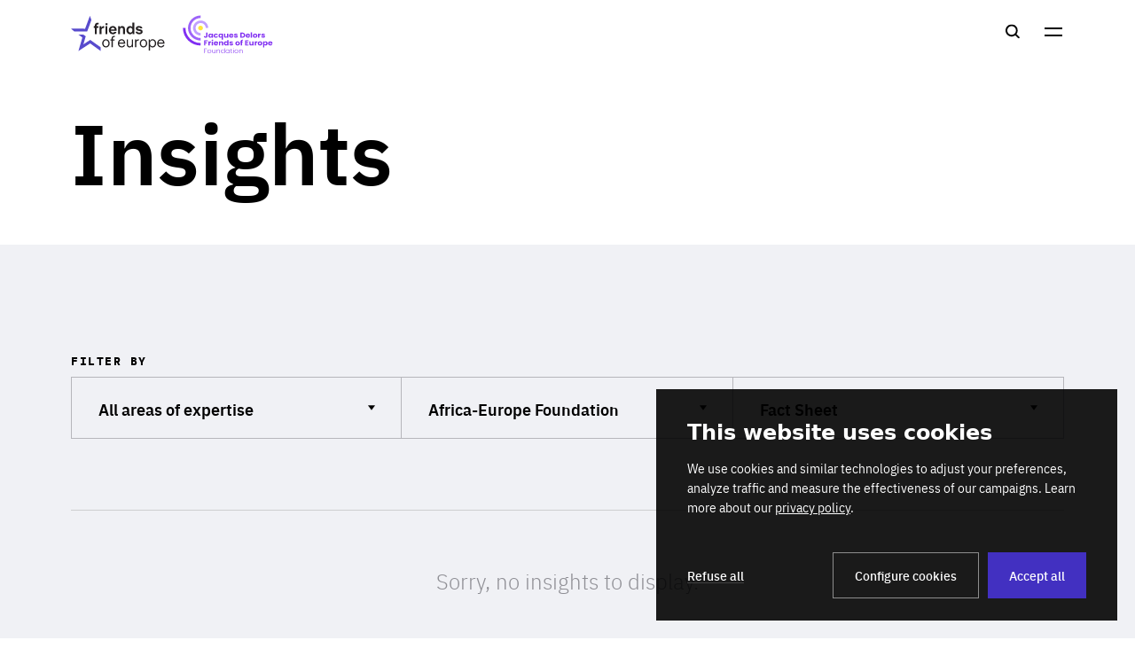

--- FILE ---
content_type: text/html; charset=UTF-8
request_url: https://www.friendsofeurope.org/insights?insights-publication=15&insights-programme=129
body_size: 23200
content:
<!DOCTYPE html>
<html lang="en-US" class="no-js">
  <head>
    <meta
      name="google-site-verification"
      content="3JEZrKi3dP8ReYgYvDQwYq7CZAvd4GM-gqEbNwU1zKs"
    />
    <meta charset="UTF-8" />
    <meta http-equiv="x-ua-compatible" content="ie=edge" />
    <meta name="author" content="EPIC" />
    <meta name="environment" content="production" />
    <meta
      name="viewport"
      content="width=device-width, initial-scale=1.0, shrink-to-fit=no"
    />
    <link
      rel="apple-touch-icon"
      sizes="180x180"
      href="https://www.friendsofeurope.org/wp/wp-content/themes/friends-of-europe/assets/favicon/apple-touch-icon.png"
    />
    <link
      rel="icon"
      type="image/png"
      href="https://www.friendsofeurope.org/wp/wp-content/themes/friends-of-europe/assets/favicon/favicon-32x32.png"
      sizes="32x32"
    />
    <link
      rel="icon"
      type="image/png"
      href="https://www.friendsofeurope.org/wp/wp-content/themes/friends-of-europe/assets/favicon/favicon-16x16.png"
      sizes="16x16"
    />
    <link
      rel="manifest"
      href="https://www.friendsofeurope.org/wp/wp-content/themes/friends-of-europe/assets/favicon/manifest.json"
    />
    <link
      rel="mask-icon"
      href="https://www.friendsofeurope.org/wp/wp-content/themes/friends-of-europe/assets/favicon/safari-pinned-tab.svg"
      color="#5bbad5"
    />
    <link
      rel="shortcut icon"
      href="https://www.friendsofeurope.org/wp/wp-content/themes/friends-of-europe/assets/favicon/favicon.ico"
    />
    <meta name="apple-mobile-web-app-title" content="Friends of Europe" />
    <meta name="application-name" content="Friends of Europe" />
    <meta
      name="msapplication-config"
      content="https://www.friendsofeurope.org/wp/wp-content/themes/friends-of-europe/assets/favicon/browserconfig.xml"
    />
    <meta name="theme-color" content="#ffffff" />
    <link rel="pingback" href="https://www.friendsofeurope.org/wp/xmlrpc.php" />
    <script>
      document.documentElement.classList.remove('no-js');
      document.documentElement.classList.add('js');
    </script>
        <script>
      // Fix referral for Paid traffic
      // https://www.simoahava.com/gtm-tips/fix-rogue-referral-problem-single-page-sites/
      window.dataLayer = window.dataLayer || [];
      window.dataLayer.push({
        originalLocation:
          document.location.protocol +
          '//' +
          document.location.hostname +
          document.location.pathname +
          document.location.search,
      });
    </script>
    <!-- Google Tag Manager -->
    <script>
      (function (w, d, s, l, i) {
        w[l] = w[l] || [];
        w[l].push({ 'gtm.start': new Date().getTime(), event: 'gtm.js' });
        var f = d.getElementsByTagName(s)[0],
          j = d.createElement(s),
          dl = l != 'dataLayer' ? '&l=' + l : '';
        j.async = true;
        j.src = 'https://www.googletagmanager.com/gtm.js?id=' + i + dl;
        f.parentNode.insertBefore(j, f);
      })(window, document, 'script', 'dataLayer', 'GTM-WHLSKCN');
    </script>
    <!-- End Google Tag Manager -->

        <meta name='robots' content='index, follow, max-image-preview:large, max-snippet:-1, max-video-preview:-1' />

	<!-- This site is optimized with the Yoast SEO plugin v20.9 - https://yoast.com/wordpress/plugins/seo/ -->
	<title>Insights Archive - Friends of Europe</title>
	<link rel="canonical" href="https://www.friendsofeurope.org/insights/" />
	<meta property="og:locale" content="en_US" />
	<meta property="og:type" content="website" />
	<meta property="og:title" content="Insights Archive - Friends of Europe" />
	<meta property="og:url" content="https://www.friendsofeurope.org/insights/" />
	<meta property="og:site_name" content="Friends of Europe" />
	<meta property="og:image" content="https://www.friendsofeurope.org/wp/wp-content/uploads/2019/07/Capture-d’écran-2019-07-11-à-18.03.36.jpg" />
	<meta property="og:image:width" content="1170" />
	<meta property="og:image:height" content="594" />
	<meta property="og:image:type" content="image/jpeg" />
	<meta name="twitter:card" content="summary_large_image" />
	<meta name="twitter:site" content="@friendsofeurope" />
	<script type="application/ld+json" class="yoast-schema-graph">{"@context":"https://schema.org","@graph":[{"@type":"CollectionPage","@id":"https://www.friendsofeurope.org/insights/","url":"https://www.friendsofeurope.org/insights/","name":"Insights Archive - Friends of Europe","isPartOf":{"@id":"https://www.friendsofeurope.org/#website"},"breadcrumb":{"@id":"https://www.friendsofeurope.org/insights/#breadcrumb"},"inLanguage":"en-US"},{"@type":"BreadcrumbList","@id":"https://www.friendsofeurope.org/insights/#breadcrumb","itemListElement":[{"@type":"ListItem","position":1,"name":"Home","item":"https://www.friendsofeurope.org/"},{"@type":"ListItem","position":2,"name":"Insights"}]},{"@type":"WebSite","@id":"https://www.friendsofeurope.org/#website","url":"https://www.friendsofeurope.org/","name":"Friends of Europe","description":"The think tank for a more inclusive Europe","publisher":{"@id":"https://www.friendsofeurope.org/#organization"},"potentialAction":[{"@type":"SearchAction","target":{"@type":"EntryPoint","urlTemplate":"https://www.friendsofeurope.org/?s={search_term_string}"},"query-input":"required name=search_term_string"}],"inLanguage":"en-US"},{"@type":"Organization","@id":"https://www.friendsofeurope.org/#organization","name":"Friends of Europe","url":"https://www.friendsofeurope.org/","logo":{"@type":"ImageObject","inLanguage":"en-US","@id":"https://www.friendsofeurope.org/#/schema/logo/image/","url":"https://www.friendsofeurope.org/wp/wp-content/uploads/2019/07/Capture-d’écran-2019-07-05-à-09.45.31.png","contentUrl":"https://www.friendsofeurope.org/wp/wp-content/uploads/2019/07/Capture-d’écran-2019-07-05-à-09.45.31.png","width":1462,"height":694,"caption":"Friends of Europe"},"image":{"@id":"https://www.friendsofeurope.org/#/schema/logo/image/"},"sameAs":["https://www.facebook.com/friendsofeurope.foe/","https://twitter.com/friendsofeurope","https://www.instagram.com/friendsofeurope/","https://www.linkedin.com/company/friends-of-europe/","https://www.youtube.com/user/foefriendsofeurope"]}]}</script>
	<!-- / Yoast SEO plugin. -->


<link rel='dns-prefetch' href='//s.w.org' />
<link rel="alternate" type="application/rss+xml" title="Friends of Europe &raquo; Feed" href="https://www.friendsofeurope.org/feed/" />
<link rel="alternate" type="application/rss+xml" title="Friends of Europe &raquo; Comments Feed" href="https://www.friendsofeurope.org/comments/feed/" />
<link rel="alternate" type="application/rss+xml" title="Friends of Europe &raquo; Insights Feed" href="https://www.friendsofeurope.org/insights/feed/" />
<link rel='stylesheet' id='wp-block-library-css'  href='https://www.friendsofeurope.org/wp/wp-includes/css/dist/block-library/style.min.css?ver=6.0.2' type='text/css' media='all' />
<style id='global-styles-inline-css' type='text/css'>
body{--wp--preset--color--black: #000000;--wp--preset--color--cyan-bluish-gray: #abb8c3;--wp--preset--color--white: #ffffff;--wp--preset--color--pale-pink: #f78da7;--wp--preset--color--vivid-red: #cf2e2e;--wp--preset--color--luminous-vivid-orange: #ff6900;--wp--preset--color--luminous-vivid-amber: #fcb900;--wp--preset--color--light-green-cyan: #7bdcb5;--wp--preset--color--vivid-green-cyan: #00d084;--wp--preset--color--pale-cyan-blue: #8ed1fc;--wp--preset--color--vivid-cyan-blue: #0693e3;--wp--preset--color--vivid-purple: #9b51e0;--wp--preset--gradient--vivid-cyan-blue-to-vivid-purple: linear-gradient(135deg,rgba(6,147,227,1) 0%,rgb(155,81,224) 100%);--wp--preset--gradient--light-green-cyan-to-vivid-green-cyan: linear-gradient(135deg,rgb(122,220,180) 0%,rgb(0,208,130) 100%);--wp--preset--gradient--luminous-vivid-amber-to-luminous-vivid-orange: linear-gradient(135deg,rgba(252,185,0,1) 0%,rgba(255,105,0,1) 100%);--wp--preset--gradient--luminous-vivid-orange-to-vivid-red: linear-gradient(135deg,rgba(255,105,0,1) 0%,rgb(207,46,46) 100%);--wp--preset--gradient--very-light-gray-to-cyan-bluish-gray: linear-gradient(135deg,rgb(238,238,238) 0%,rgb(169,184,195) 100%);--wp--preset--gradient--cool-to-warm-spectrum: linear-gradient(135deg,rgb(74,234,220) 0%,rgb(151,120,209) 20%,rgb(207,42,186) 40%,rgb(238,44,130) 60%,rgb(251,105,98) 80%,rgb(254,248,76) 100%);--wp--preset--gradient--blush-light-purple: linear-gradient(135deg,rgb(255,206,236) 0%,rgb(152,150,240) 100%);--wp--preset--gradient--blush-bordeaux: linear-gradient(135deg,rgb(254,205,165) 0%,rgb(254,45,45) 50%,rgb(107,0,62) 100%);--wp--preset--gradient--luminous-dusk: linear-gradient(135deg,rgb(255,203,112) 0%,rgb(199,81,192) 50%,rgb(65,88,208) 100%);--wp--preset--gradient--pale-ocean: linear-gradient(135deg,rgb(255,245,203) 0%,rgb(182,227,212) 50%,rgb(51,167,181) 100%);--wp--preset--gradient--electric-grass: linear-gradient(135deg,rgb(202,248,128) 0%,rgb(113,206,126) 100%);--wp--preset--gradient--midnight: linear-gradient(135deg,rgb(2,3,129) 0%,rgb(40,116,252) 100%);--wp--preset--duotone--dark-grayscale: url('#wp-duotone-dark-grayscale');--wp--preset--duotone--grayscale: url('#wp-duotone-grayscale');--wp--preset--duotone--purple-yellow: url('#wp-duotone-purple-yellow');--wp--preset--duotone--blue-red: url('#wp-duotone-blue-red');--wp--preset--duotone--midnight: url('#wp-duotone-midnight');--wp--preset--duotone--magenta-yellow: url('#wp-duotone-magenta-yellow');--wp--preset--duotone--purple-green: url('#wp-duotone-purple-green');--wp--preset--duotone--blue-orange: url('#wp-duotone-blue-orange');--wp--preset--font-size--small: 13px;--wp--preset--font-size--medium: 20px;--wp--preset--font-size--large: 36px;--wp--preset--font-size--x-large: 42px;}.has-black-color{color: var(--wp--preset--color--black) !important;}.has-cyan-bluish-gray-color{color: var(--wp--preset--color--cyan-bluish-gray) !important;}.has-white-color{color: var(--wp--preset--color--white) !important;}.has-pale-pink-color{color: var(--wp--preset--color--pale-pink) !important;}.has-vivid-red-color{color: var(--wp--preset--color--vivid-red) !important;}.has-luminous-vivid-orange-color{color: var(--wp--preset--color--luminous-vivid-orange) !important;}.has-luminous-vivid-amber-color{color: var(--wp--preset--color--luminous-vivid-amber) !important;}.has-light-green-cyan-color{color: var(--wp--preset--color--light-green-cyan) !important;}.has-vivid-green-cyan-color{color: var(--wp--preset--color--vivid-green-cyan) !important;}.has-pale-cyan-blue-color{color: var(--wp--preset--color--pale-cyan-blue) !important;}.has-vivid-cyan-blue-color{color: var(--wp--preset--color--vivid-cyan-blue) !important;}.has-vivid-purple-color{color: var(--wp--preset--color--vivid-purple) !important;}.has-black-background-color{background-color: var(--wp--preset--color--black) !important;}.has-cyan-bluish-gray-background-color{background-color: var(--wp--preset--color--cyan-bluish-gray) !important;}.has-white-background-color{background-color: var(--wp--preset--color--white) !important;}.has-pale-pink-background-color{background-color: var(--wp--preset--color--pale-pink) !important;}.has-vivid-red-background-color{background-color: var(--wp--preset--color--vivid-red) !important;}.has-luminous-vivid-orange-background-color{background-color: var(--wp--preset--color--luminous-vivid-orange) !important;}.has-luminous-vivid-amber-background-color{background-color: var(--wp--preset--color--luminous-vivid-amber) !important;}.has-light-green-cyan-background-color{background-color: var(--wp--preset--color--light-green-cyan) !important;}.has-vivid-green-cyan-background-color{background-color: var(--wp--preset--color--vivid-green-cyan) !important;}.has-pale-cyan-blue-background-color{background-color: var(--wp--preset--color--pale-cyan-blue) !important;}.has-vivid-cyan-blue-background-color{background-color: var(--wp--preset--color--vivid-cyan-blue) !important;}.has-vivid-purple-background-color{background-color: var(--wp--preset--color--vivid-purple) !important;}.has-black-border-color{border-color: var(--wp--preset--color--black) !important;}.has-cyan-bluish-gray-border-color{border-color: var(--wp--preset--color--cyan-bluish-gray) !important;}.has-white-border-color{border-color: var(--wp--preset--color--white) !important;}.has-pale-pink-border-color{border-color: var(--wp--preset--color--pale-pink) !important;}.has-vivid-red-border-color{border-color: var(--wp--preset--color--vivid-red) !important;}.has-luminous-vivid-orange-border-color{border-color: var(--wp--preset--color--luminous-vivid-orange) !important;}.has-luminous-vivid-amber-border-color{border-color: var(--wp--preset--color--luminous-vivid-amber) !important;}.has-light-green-cyan-border-color{border-color: var(--wp--preset--color--light-green-cyan) !important;}.has-vivid-green-cyan-border-color{border-color: var(--wp--preset--color--vivid-green-cyan) !important;}.has-pale-cyan-blue-border-color{border-color: var(--wp--preset--color--pale-cyan-blue) !important;}.has-vivid-cyan-blue-border-color{border-color: var(--wp--preset--color--vivid-cyan-blue) !important;}.has-vivid-purple-border-color{border-color: var(--wp--preset--color--vivid-purple) !important;}.has-vivid-cyan-blue-to-vivid-purple-gradient-background{background: var(--wp--preset--gradient--vivid-cyan-blue-to-vivid-purple) !important;}.has-light-green-cyan-to-vivid-green-cyan-gradient-background{background: var(--wp--preset--gradient--light-green-cyan-to-vivid-green-cyan) !important;}.has-luminous-vivid-amber-to-luminous-vivid-orange-gradient-background{background: var(--wp--preset--gradient--luminous-vivid-amber-to-luminous-vivid-orange) !important;}.has-luminous-vivid-orange-to-vivid-red-gradient-background{background: var(--wp--preset--gradient--luminous-vivid-orange-to-vivid-red) !important;}.has-very-light-gray-to-cyan-bluish-gray-gradient-background{background: var(--wp--preset--gradient--very-light-gray-to-cyan-bluish-gray) !important;}.has-cool-to-warm-spectrum-gradient-background{background: var(--wp--preset--gradient--cool-to-warm-spectrum) !important;}.has-blush-light-purple-gradient-background{background: var(--wp--preset--gradient--blush-light-purple) !important;}.has-blush-bordeaux-gradient-background{background: var(--wp--preset--gradient--blush-bordeaux) !important;}.has-luminous-dusk-gradient-background{background: var(--wp--preset--gradient--luminous-dusk) !important;}.has-pale-ocean-gradient-background{background: var(--wp--preset--gradient--pale-ocean) !important;}.has-electric-grass-gradient-background{background: var(--wp--preset--gradient--electric-grass) !important;}.has-midnight-gradient-background{background: var(--wp--preset--gradient--midnight) !important;}.has-small-font-size{font-size: var(--wp--preset--font-size--small) !important;}.has-medium-font-size{font-size: var(--wp--preset--font-size--medium) !important;}.has-large-font-size{font-size: var(--wp--preset--font-size--large) !important;}.has-x-large-font-size{font-size: var(--wp--preset--font-size--x-large) !important;}
</style>
<link rel='stylesheet' id='epic-cookies-manager-css'  href='https://www.friendsofeurope.org/wp/wp-content/plugins/epic-cookies-manager/public/assets/epic-cookies-manager-public.css?ver=2.0.1' type='text/css' media='all' />
<link rel='stylesheet' id='main-css'  href='https://www.friendsofeurope.org/wp/wp-content/themes/friends-of-europe/assets/styles/main-c6e4fb1822.min.css?ver=1.2.5' type='text/css' media='all' />
<script type='text/javascript' id='epic-cookies-manager-js-extra'>
/* <![CDATA[ */
var EPIC_COOKIE_LIFETIME = ["12"];
/* ]]> */
</script>
<script type='text/javascript' src='https://www.friendsofeurope.org/wp/wp-content/plugins/epic-cookies-manager/public/assets/epic-cookies-manager-public.js?ver=2.0.1' id='epic-cookies-manager-js'></script>
<script type='text/javascript' id='localize-js-extra'>
/* <![CDATA[ */
var FRIENDSOFEUROPEINFO = {"BASEURL":"https:\/\/www.friendsofeurope.org\/wp\/wp-content\/themes\/friends-of-europe","ADMIN_BAR_VISIBLE":"","RECAPTCHA_KEY":"6LdCvs0ZAAAAABws_zJ2Flbi6FUeFoDNRLfaJhPa"};
/* ]]> */
</script>
<link rel="https://api.w.org/" href="https://www.friendsofeurope.org/wp-json/" /><link rel="EditURI" type="application/rsd+xml" title="RSD" href="https://www.friendsofeurope.org/wp/xmlrpc.php?rsd" />
<link rel="wlwmanifest" type="application/wlwmanifest+xml" href="https://www.friendsofeurope.org/wp/wp-includes/wlwmanifest.xml" /> 
<meta name="generator" content="WordPress 6.0.2" />

        <script
      type="module"
      src="https://www.friendsofeurope.org/wp/wp-content/themes/friends-of-europe/assets/scripts/vendors-aca239940f.min.js"
    ></script>
    <script type="module" src="https://www.friendsofeurope.org/wp/wp-content/themes/friends-of-europe/assets/scripts/main-db6306f41c.min.js"></script>
    <script
      nomodule
      src="https://www.friendsofeurope.org/wp/wp-content/themes/friends-of-europe/assets/scripts/vendors-legacy-56ace6f970.min.js"
    ></script>
    <script
      nomodule
      src="https://www.friendsofeurope.org/wp/wp-content/themes/friends-of-europe/assets/scripts/main-legacy-8e0fe6d58c.min.js"
    ></script>
  </head>
</html>
      <script src="https://w.soundcloud.com/player/api.js"></script>
    </head>

<body class=" " data-template="base.twig"
>
      <!-- Google Tag Manager (noscript) -->
    <noscript>
      <iframe
        src="https://www.googletagmanager.com/ns.html?id=GTM-WHLSKCN"
        height="0"
        width="0"
        style="display: none; visibility: hidden"
      ></iframe>
    </noscript>
  <!-- End Google Tag Manager (noscript) -->
    <svg aria-hidden="true" xmlns="http://www.w3.org/2000/svg"><symbol id="epic-logo" viewBox="0 0 100 100"><title>logo</title><path d="M88 37.8L69.075 26.5V4L12 37.8v45L31.025 94 50.05 82.8 31.025 71.5V49L50.05 60.3 69.075 49v22.5L50.05 82.8 69.075 94 88 82.8v-45z" fill-rule="evenodd"/></symbol><symbol id="icons-Combined Shape" viewBox="0 0 43 36"><title>Combined Shape</title><path d="M1.5 36A1.5 1.5 0 0 1 0 34.5V6a2 2 0 0 1 2-2h4V2.5a2.5 2.5 0 1 1 5 0V4h21V2.5a2.5 2.5 0 1 1 5 0V4h4a2 2 0 0 1 2 2v28.5a1.5 1.5 0 0 1-1.356 1.493L41.5 36h-40zM40 16H3v17h37V16z" fill-rule="evenodd"/></symbol><symbol id="icons-PDF" viewBox="0 0 24 24"><path d="M20.4 22.1V7.6h-5.6V2H3v20.1h17.4zM14.8 0l7.6 7.6v16.5H1V0h13.8zM8.9 14.1c0-.2-.1-.4-.2-.5-.1-.1-.3-.1-.5-.1h-.8v1.3h.8c.2 0 .4-.1.5-.2s.2-.3.2-.5zm.9-.1c0 .5-.1.9-.4 1.1s-.6.3-1.1.3h-.9V17h-.9v-4.3h1.9c.4 0 .8.1 1 .3s.4.6.4 1zm1.2-.6v2.8h.8c.4 0 .7-.2.9-.6.1-.2.1-.5.1-.8 0-.4-.1-.8-.2-1s-.4-.4-.8-.4H11zm1-.7c.3 0 .5 0 .7.1.3.1.5.3.7.5.2.2.3.4.3.7s.1.5.1.7c0 .6-.1 1.1-.3 1.5-.3.5-.8.8-1.5.8h-1.9v-4.3H12zm2.2 0h3.1v.8h-2.2v1H17v.8h-1.9V17h-.9v-4.3z"/></symbol><symbol id="icons-account" viewBox="0 0 24 24"><path d="M19 20.6c0 .2-.2.4-.4.4H5.4c-.2 0-.4-.2-.4-.4C5 17 8.1 14 12 14s7 2.9 7 6.6zM12 13c-2.8 0-5-2.2-5-5s2.2-5 5-5 5 2.2 5 5-2.2 5-5 5z"/></symbol><symbol id="icons-arrow-left" viewBox="0 0 24 24"><path d="M2 11.4h22v1H1.9l2.8 2.8-.8.8L0 12l3.9-4 .7.7L2 11.4z"/></symbol><symbol id="icons-arrow-medium-bottom" viewBox="0 0 12 8"><path class="st0" d="M6 8l6-8H0z"/></symbol><symbol id="icons-arrow-medium-left" viewBox="0 0 8 12"><path class="st0" d="M0 6l8 6V0z"/></symbol><symbol id="icons-arrow-medium-right" viewBox="0 0 8 12"><path d="M8 6L0 0v12z"/></symbol><symbol id="icons-arrow-medium-up" viewBox="0 0 12 8"><path class="st0" d="M6 0L0 8h12z"/></symbol><symbol id="icons-arrow-right" viewBox="0 0 24 24"><path d="M22 12.6H0v-1h22.1l-2.8-2.8.8-.8 3.9 4-3.9 4-.7-.7 2.6-2.7z"/></symbol><symbol id="icons-arrow-small-bottom" viewBox="0 0 7.8 4.6"><path d="M7.1 0L3.9 3.2.7 0 0 .7l3.9 3.9L7.8.7z"/></symbol><symbol id="icons-arrow-small-left" viewBox="0 0 4.6 7.8"><path d="M4.6 7.1L1.4 3.9 4.6.7 3.9 0 0 3.9l3.9 3.9z"/></symbol><symbol id="icons-arrow-small-right" viewBox="0 0 4.6 7.8"><path d="M0 .7l3.2 3.2L0 7.1l.7.7 3.9-3.9L.7 0z"/></symbol><symbol id="icons-arrow-small-up" viewBox="0 0 7.8 4.6"><path d="M7.1 4.6L3.9 1.4.7 4.6 0 3.9 3.9 0l3.9 3.9z"/></symbol><symbol id="icons-behance" viewBox="0 0 24 24"><path d="M7.7 5c.6 0 1.1 0 1.6.2.5.1.9.3 1.2.5.3.2.6.5.8.9s.3.9.3 1.4c0 .6-.1 1.1-.4 1.5-.3.4-.7.7-1.2 1 .7.2 1.3.6 1.7 1.1.4.5.5 1.2.5 2 0 .6-.1 1.1-.4 1.6-.2.5-.6.8-1 1.1-.4.3-.9.5-1.4.6-.5.1-1 .2-1.6.2H2V5h5.7zm-.3 4.9c.5 0 .9-.1 1.2-.3.3-.3.4-.6.4-1.1 0-.3 0-.5-.1-.7-.2-.2-.3-.4-.5-.5-.1-.1-.3-.1-.5-.2-.2 0-.4-.1-.7-.1H4.7v2.8l2.7.1zm.1 5.2c.3 0 .5 0 .8-.1.2-.1.4-.1.6-.3.2-.1.3-.3.4-.5.1-.2.2-.5.2-.8 0-.6-.2-1.1-.5-1.3-.3-.3-.8-.4-1.4-.4H4.7v3.4h2.8zM15.8 14.8c.4.4.9.5 1.6.5.5 0 .9-.1 1.3-.4.3-.2.6-.5.6-.8h2.1c-.3 1.1-.9 1.9-1.6 2.3-.7.5-1.6.7-2.6.7-.7 0-1.3-.1-1.9-.3-.6-.2-1-.5-1.4-1-.4-.4-.7-.9-.9-1.5-.2-.6-.3-1.2-.3-1.9s.1-1.3.3-1.9c.2-.6.5-1.1.9-1.5.4-.4.9-.8 1.4-1 .6-.2 1.2-.4 1.8-.4.7 0 1.4.1 2 .4.6.3 1 .7 1.4 1.2s.6 1.1.8 1.7c.2.6.2 1.3.2 2h-6.4c.1.9.4 1.5.7 1.9zm2.8-4.7c-.3-.3-.8-.5-1.4-.5-.4 0-.7.1-1 .2-.2.1-.5.3-.6.5-.2.2-.3.4-.3.6-.1.2-.1.4-.1.6h3.9c0-.6-.2-1.1-.5-1.4zM14.9 5.7h4.7V7h-4.7z"/></symbol><symbol id="icons-calendar" viewBox="0 0 43 36"><title>Combined Shape</title><path d="M1.5 36A1.5 1.5 0 0 1 0 34.5V6a2 2 0 0 1 2-2h4V2.5a2.5 2.5 0 1 1 5 0V4h21V2.5a2.5 2.5 0 1 1 5 0V4h4a2 2 0 0 1 2 2v28.5a1.5 1.5 0 0 1-1.356 1.493L41.5 36h-40zM40 16H3v17h37V16z" fill-rule="evenodd"/></symbol><symbol id="icons-case" viewBox="0 0 24 24"><path d="M9 5.6V4h6v1.6H9zm1 8.4h4v-1h-4v1zm12-8.4h-5V4c0-1.1-.9-2-2-2H9c-1.1 0-2 .9-2 2v1.6H2c-.6 0-1 .4-1 1v14c0 .6.4 1 1 1h20c.6 0 1-.4 1-1v-14c0-.5-.4-1-1-1z"/></symbol><symbol id="icons-check" viewBox="0 0 24 24"><path d="M10 16.6L20.6 6 22 7.4 11.4 18 10 19.4l-7.1-7.1 1.4-1.4 5.7 5.7z"/></symbol><symbol id="icons-close" viewBox="0 0 24 24"><path d="M12 10.6l7.8-7.8 1.4 1.4-7.8 7.8 7.8 7.8-1.4 1.4-7.8-7.8-7.8 7.8-1.4-1.4 7.8-7.8-7.8-7.8 1.4-1.4 7.8 7.8z"/></symbol><symbol id="icons-date" viewBox="0 0 24 24"><path d="M20.6 19.8V6c0-.6-.4-1-1-1h-1.8c0 .5-.5 1-1 1s-1-.4-1-1h-7c0 .5-.5 1-1 1s-1-.4-1-1H5c-.6 0-1 .5-1 1v13.8c0 .6.4 1 1 1h14.6c.6 0 1-.4 1-1zM19.6 3c1.7 0 3 1.3 3 3v13.8c0 1.7-1.3 3-3 3H5c-1.7 0-3-1.3-3-3V6c0-1.7 1.3-3 3-3h1.8v-.6c0-.6.4-1 1-1s1 .4 1 1V3h7v-.6c0-.6.4-1 1-1s1 .4 1 1V3h1.8zm-3.3 6.9c.4-.4 1-.4 1.4 0 .4.4.4 1 0 1.4l-5.5 5.5c-.2.2-.5.3-.7.3-.3 0-.5-.1-.7-.3l-2.5-2.5c-.4-.4-.4-1 0-1.4.4-.4 1-.4 1.4 0l1.8 1.8 4.8-4.8z"/></symbol><symbol id="icons-down" viewBox="0 0 8 5.3"><path d="M4 5.3L8 0H0z"/></symbol><symbol id="icons-dribbble" viewBox="0 0 24 24"><path d="M14.7 18.3c-.3-1.7-.8-3.4-1.5-5.2-.1 0-.3.1-.4.2-.2.1-.5.2-1.1.5-.5.3-1 .6-1.4.9-.4.3-.9.7-1.4 1.2s-.8 1-1.1 1.5l-.2-.1c1.3 1 2.7 1.6 4.4 1.6.9-.1 1.8-.2 2.7-.6zm-2-6.3c-.1-.3-.3-.7-.6-1.2-2.2.6-4.5 1-7 1v.2c0 .9.2 1.7.5 2.5s.7 1.5 1.3 2.1c.3-.6.8-1.2 1.3-1.7s1-1 1.5-1.3.9-.6 1.4-.8.8-.4 1-.5l.4-.1h.1l.1-.2zm-1.1-2.2c-.8-1.5-1.7-2.8-2.5-4-1 .5-1.8 1.1-2.4 1.9s-1.1 1.8-1.3 2.8c2 .1 4.1-.2 6.2-.7zm7.2 3.3c-1.5-.4-2.9-.5-4.3-.3.6 1.7 1 3.3 1.3 4.9.8-.5 1.4-1.2 1.9-2s.9-1.7 1.1-2.6zm-8.4-7.7s-.1 0-.1.1l.1-.1zm6.1 1.5c-1.3-1.1-2.8-1.7-4.5-1.7-.5 0-1.1.1-1.6.2.9 1.2 1.8 2.5 2.6 4 .5-.2.9-.4 1.4-.6.4-.2.8-.5 1-.6.2-.2.5-.4.7-.6l.4-.4v-.3zm2.3 5c0-1.6-.5-3-1.6-4.3-.1.1-.1.2-.2.3 0 .1-.1.3-.4.5-.2.2-.5.4-.7.6-.3.2-.6.4-1 .7-.4.3-.9.5-1.4.7.2.4.3.7.5 1 0 0 0 .1.1.2 0 .1.1.1.1.2.2 0 .5-.1.8-.1h2.2c.2 0 .4 0 .6.1.2 0 .4 0 .5.1.1 0 .3 0 .4.1s.2 0 .3 0l-.2-.1zm1.2.1c0 1.5-.4 2.8-1.1 4-.7 1.2-1.7 2.2-2.9 2.9-1.2.7-2.6 1.1-4 1.1s-2.8-.4-4-1.1c-1.2-.7-2.2-1.7-2.9-2.9S4 13.5 4 12s.4-2.8 1.1-4S6.8 5.8 8 5.1 10.5 4 12 4s2.8.4 4 1.1 2.2 1.7 2.9 2.9c.7 1.2 1.1 2.5 1.1 4z"/></symbol><symbol id="icons-email" viewBox="0 0 24 24"><path d="M18.5 17h-13c-.3 0-.5-.2-.5-.5V8.6l6.3 4.9c.2.2.5.2.7.2s.5-.1.7-.2L19 8.6v7.9c0 .3-.2.5-.5.5zm-.3-9l-6.1 4.8h-.2L5.8 8h12.4zm.3-1h-13C4.7 7 4 7.7 4 8.5v8c0 .8.7 1.5 1.5 1.5h13c.8 0 1.5-.7 1.5-1.5v-8c0-.8-.7-1.5-1.5-1.5z"/></symbol><symbol id="icons-error" viewBox="0 0 24 24"><path d="M12 22C6.5 22 2 17.5 2 12S6.5 2 12 2s10 4.5 10 10-4.5 10-10 10zm0-2c4.4 0 8-3.6 8-8s-3.6-8-8-8-8 3.6-8 8 3.6 8 8 8zm-4-5.7l2.3-2.3L8 9.7 9.7 8l2.3 2.3L14.3 8 16 9.7 13.7 12l2.3 2.3-1.7 1.7-2.3-2.3L9.7 16 8 14.3z"/></symbol><symbol id="icons-eye" viewBox="0 0 24 24"><path d="M12.5 16.6c-2.3 0-4.1-1.9-4.1-4.1s1.8-4.1 4.1-4.1 4.1 1.9 4.1 4.1-1.8 4.1-4.1 4.1M2 12.5C4.3 15.8 8.2 18 12.5 18s8.2-2.2 10.5-5.5C20.7 9.2 16.8 7 12.5 7S4.3 9.2 2 12.5z"/></symbol><symbol id="icons-facebook" viewBox="0 0 24 24"><path d="M13.4 20v-7.3h2.4l.4-2.8h-2.8V8c0-.8.2-1.4 1.4-1.4h1.5V4.1c-.3 0-1.1-.1-2.2-.1-2.2 0-3.7 1.3-3.7 3.8v2.1H8v2.8h2.5V20h2.9z"/></symbol><symbol id="icons-filter" viewBox="0 0 24 24"><path d="M12.7 5.9h1.8v5.2h-1.8v9.3h-1.5v-9.3H9.4V5.9h1.8V2.7h1.5v3.2zm-7.2 6.7h1.8v5.2H5.5v2.6H4v-2.6H2.2v-5.2H4V2.7h1.5v9.9zM20 10.5h1.8v5.2H20v4.7h-1.5v-4.7h-1.8v-5.2h1.8V2.7H20v7.8z"/></symbol><symbol id="icons-fullscreen" viewBox="0 0 24 24"><path d="M6 8v8h12V8H6zM3 5h18v14H3V5z"/></symbol><symbol id="icons-g+" viewBox="0 0 24 24"><path d="M8 10.6v2.8h3.8c-.6 1.8-1.5 2.8-3.8 2.8S3.9 14.3 3.9 12 5.7 7.8 8 7.8c1.2 0 2 .4 2.7 1 .6-.6.5-.7 2-2C11.4 5.7 9.8 5 8 5c-3.9 0-7 3.1-7 7s3.1 7 7 7c5.8 0 7.2-5 6.7-8.4H8zm12.6.2V8.3h-1.7v2.4h-2.5v1.7h2.5V15h1.7v-2.5H23v-1.7h-2.4z"/></symbol><symbol id="icons-generic" viewBox="0 0 24 24"><path d="M5 13.9V10h.9v3.8H5zm3.7 0c-1.2 0-2-.9-2-2s.8-2 2-2c.7 0 1.2.2 1.5.6l-.5.6c-.3-.3-.6-.4-1-.4-.7 0-1.1.5-1.1 1.2s.5 1.2 1.1 1.2c.4 0 .7-.2 1-.4l.5.5c-.3.5-.8.7-1.5.7zm4.1 0c-1.2 0-2.1-.9-2.1-2s.9-2 2.1-2c1.2 0 2.1.9 2.1 2s-.9 2-2.1 2zM14 12c0-.7-.5-1.2-1.2-1.2s-1.2.5-1.2 1.2.5 1.2 1.2 1.2S14 12.6 14 12zm4.4 1.9l-1.9-2.4v2.4h-.9V10h.8l1.8 2.4V10h.9v3.8h-.7zM12 22c5.5 0 10-4.5 10-10S17.5 2 12 2 2 6.5 2 12s4.5 10 10 10zm0 2C5.4 24 0 18.6 0 12S5.4 0 12 0s12 5.4 12 12-5.4 12-12 12z"/></symbol><symbol id="icons-grid" viewBox="0 0 24 24"><path d="M4 16h4v4H4v-4zm6 0h4v4h-4v-4zm-6-6h4v4H4v-4zm6 0h4v4h-4v-4zM4 4h4v4H4V4zm6 0h4v4h-4V4zm6 12h4v4h-4v-4zm0-6h4v4h-4v-4zm0-6h4v4h-4V4z"/></symbol><symbol id="icons-heart-empty" viewBox="0 0 24 24"><path d="M12 18.6l6.1-5.8.1-.1c.1-.1.1-.2.2-.2.2-.3.5-.5.7-.8.6-.8.9-1.7.9-2.4C20 7.1 18.9 6 16.6 6c-1 0-2.2.8-3.3 1.8L12 9l-1.3-1.3C9.5 6.6 8.3 5.9 7.3 5.9 5 5.9 3.9 7 3.9 9.2c0 1.3 1 2.8 2 3.6l6.1 5.8zm.5 2.2c-.1.1-.3.2-.5.2s-.4-.1-.5-.2l-7-6.7S2 11.8 2 9.2C2 5.9 4 4 7.3 4c2 0 3.8 1.5 4.7 2.4.9-.9 2.7-2.4 4.7-2.4C20 4 22 5.9 22 9.2c0 2.7-2.5 4.9-2.6 5l-6.9 6.6z"/></symbol><symbol id="icons-heart-full" viewBox="0 0 24 24"><path d="M12.5 20.8l7-6.6c.1-.1 2.6-2.3 2.6-5C22 5.9 20 4 16.7 4c-2 0-3.8 1.5-4.7 2.4C11.1 5.5 9.3 4 7.3 4 4 4 2 5.9 2 9.2c0 2.7 2.5 4.9 2.5 5l7 6.7c.1.1.3.2.5.2s.4-.2.5-.3z"/></symbol><symbol id="icons-hour" viewBox="0 0 24 24"><path d="M12 23C5.9 23 1 18.1 1 12S5.9 1 12 1s11 4.9 11 11-4.9 11-11 11zm0-2c5 0 9-4 9-9s-4-9-9-9-9 4-9 9 4 9 9 9zm1-9h4v2h-6V5h2v7z"/></symbol><symbol id="icons-infos" viewBox="0 0 24 24"><path d="M12 22c5.5 0 10-4.5 10-10S17.5 2 12 2 2 6.5 2 12s4.5 10 10 10zm0 2C5.4 24 0 18.6 0 12S5.4 0 12 0s12 5.4 12 12-5.4 12-12 12zm-.9-16.4v-2h2.2v2h-2.2zm0 9.4V8.7h2.2V17h-2.2z"/></symbol><symbol id="icons-instagram" viewBox="0 0 24 24"><path d="M6.8 4.4c.5-.2 1.1-.3 1.9-.4h6.6c.9 0 1.4.2 1.9.4s1 .5 1.4.9c.4.4.7.9.9 1.4.2.5.3 1.1.4 1.9v6.6c0 .9-.2 1.4-.4 1.9s-.5 1-.9 1.4c-.4.4-.9.7-1.4.9-.5.2-1.1.3-1.9.4s-1.1 0-3.3 0H8.7c-.9 0-1.4-.2-1.9-.4s-1-.5-1.4-.9-.7-.9-.9-1.4c-.2-.5-.3-1.1-.4-1.9s0-1.1 0-3.3V8.6c0-.9.2-1.4.4-1.9s.5-1 .9-1.4c.4-.4.8-.7 1.4-.9zm8.4 1.1H8.8c-.8 0-1.2.2-1.5.3-.4.1-.7.3-.9.6-.3.2-.5.5-.6.9-.1.3-.3.7-.3 1.5v6.4c0 .8.2 1.2.3 1.5.1.4.3.6.6.9.3.3.5.5.9.6.3.1.7.2 1.5.3h6.4c.8 0 1.2-.2 1.5-.3.4-.1.6-.3.9-.6.3-.3.5-.5.6-.9.1-.3.2-.7.3-1.5V12 8.8c0-.8-.2-1.2-.3-1.5-.1-.4-.3-.6-.6-.9-.3-.3-.5-.5-.9-.6-.3-.1-.7-.3-1.5-.3zM7.8 12c0-2.3 1.9-4.2 4.2-4.2s4.2 1.9 4.2 4.2-1.9 4.2-4.2 4.2-4.2-1.9-4.2-4.2zm6.9 0c0-1.5-1.2-2.7-2.7-2.7S9.3 10.5 9.3 12s1.2 2.7 2.7 2.7 2.7-1.2 2.7-2.7zm1.1-3.5c-.5 0-1-.4-1-1s.4-1 1-1 1 .4 1 1-.4 1-1 1z"/></symbol><symbol id="icons-itsme" viewBox="0 0 24 24"><path d="M20.4 7.5L15.9 3c-.8-.8-2.4-1.2-3.5-.9L6.3 3.7C5.2 4 4 5.2 3.7 6.3l-1.6 6.1c-.3 1.2.1 2.8.9 3.6l4.5 4.5c.8.8 2.4 1.2 3.5.9l6.1-1.6c1.1-.3 2.3-1.5 2.6-2.6l1.6-6.1c.3-1.2-.1-2.8-.9-3.6z"/><path d="M18.6 8.6L15 4.9c-.7-.7-2-1-2.9-.8L7 5.4c-.9.3-1.8 1.2-2.1 2.2l-1.3 5.1c-.2.9.1 2.2.8 2.9L8 19.2c.7.7 2 1 2.9.8l5-1.4c.9-.2 1.9-1.2 2.1-2.1l1.3-5.1c.4-.9 0-2.2-.7-2.8zM7.4 6.7c.4 0 .6.3.6.6 0 .4-.2.7-.6.7s-.6-.3-.6-.7c0-.3.3-.6.6-.6zm-.6 2c0-.1.1-.2.2-.2h.7c.2 0 .3.1.3.2v2c0 .4.3.6.6.6s.6-.2.6-.5V7.6c0-.2.2-.3.3-.3h.5c.2 0 .3.2.3.3v.5c.1 0 .2-.1.3-.1.4 0 .6.3.6.6s-.3.6-.6.6c-.1 0-.2 0-.3-.1v1.5c0 .4.3.6.6.6.4 0 .6-.2.6-.2.1-.1.2-.2.4-.2s.4.1.5.3c.1.2.2.3.5.3s.5-.1.5-.3c0-.2-.1-.3-.7-.5-.8-.3-1.4-.5-1.3-1.4.1-.8.7-1.2 1.7-1.2.6 0 1 .3 1.2.6.3.4 0 .9-.4.9-.2 0-.4-.1-.5-.3 0-.1-.1-.2-.4-.2-.3 0-.5.1-.5.3 0 .3.3.3.8.5.8.3 1.4.6 1.3 1.3-.1.8-.7 1.3-1.8 1.2-.4 0-.7-.1-1-.3-.4.2-.7.3-1.2.3s-.9-.1-1.2-.4c-.2.2-.5.4-.9.4-1 0-1.8-.4-1.8-1.4l.1-2.2zm9.9 6c0 .2-.2.4-.4.4h-2.4c0 .5.3.8.9.8.3 0 .5-.1.7-.3.1-.2.3-.2.5-.2.4.1.6.6.3.9h-.1c-.3.2-.8.4-1.3.4-1 0-1.8-.6-2-1.5v.9c0 .3-.3.6-.6.6s-.6-.3-.6-.6v-1.7c0-.5-.2-.8-.7-.8-.4 0-.6.3-.7.7v1.8c0 .3-.3.6-.6.6s-.6-.3-.6-.6v-1.7c0-.5-.2-.8-.6-.8-.4 0-.7.3-.7.8v1.7c0 .3-.3.6-.6.6s-.6-.3-.6-.6v-1.5c0-2.1 1.6-2 2.1-2s1 .2 1.2.6c.2-.4.6-.6 1.2-.6.9 0 1.4.6 1.5 1.5.2-1 1-1.6 2-1.6 1.4.1 2.2.9 2.1 2.2zm-1.9-1.2c-.5 0-.8.3-.8.8h1.6c0-.5-.3-.8-.8-.8z"/></symbol><symbol id="icons-linkedin" viewBox="0 0 24 24"><path d="M4.3 9.3h3.4V20H4.3V9.3zM6 4c1.1 0 2 .9 2 1.9s-.9 2-2 2-2-.9-2-2S4.9 4 6 4zm3.6 5.1h3.2v1.5c.4-.9 1.5-1.8 3.2-1.8 3.4 0 4 2.3 4 5.2v6h-3.3v-5.3c0-1.3 0-2.9-1.7-2.9s-2 1.4-2 2.8V20H9.6V9.1z"/></symbol><symbol id="icons-list" viewBox="0 0 24 24"><path d="M8 5h13v2H8V5zm0 6h13v2H8v-2zM3 5h2v2H3V5zm0 6h2v2H3v-2zm5 6h13v2H8v-2zm-5 0h2v2H3v-2z"/></symbol><symbol id="icons-mail" viewBox="0 0 24 24"><path d="M19.2 6H4.6l7.4 7.5z"/><path d="M12 15.2L4 7v10.8h16V6.9z"/></symbol><symbol id="icons-menu" viewBox="0 0 24 24"><path d="M2 15h20v2H2v-2zm0-8h20v2H2V7z"/></symbol><symbol id="icons-mute" viewBox="0 0 24 24"><path d="M12.6 6v12.3l-5.3-3.1L7 15H2V9.2h5l.3-.2 5.3-3zm6.5 6.2l2.9 2.9-.3.3-2.9-2.9-2.9 2.9-.3-.3 2.9-2.9-2.9-2.9.3-.3 2.9 2.9L21.7 9l.3.3-2.9 2.9z"/></symbol><symbol id="icons-phone" viewBox="0 0 24 24"><path d="M19.7 16.3l-3.2-2.4c-.4-.3-.9-.3-1.3.1l-1.6 1.6c-.7.7-6-4.6-5.2-5.2L10 8.7c.2-.3.3-.9 0-1.2L7.6 4.3c-.2-.3-.7-.4-1.1-.1L4.6 6.1c-2.2 2.2 2.1 7.8 3.8 9.6 1.7 1.7 7.2 5.8 9.4 3.6l1.9-1.9c.4-.3.4-.8 0-1.1z"/></symbol><symbol id="icons-pin" viewBox="0 0 24 24"><path d="M11.7 11.3c-1.4 0-2.6-1.2-2.6-2.6s1.2-2.6 2.6-2.6 2.6 1.2 2.6 2.6-1.2 2.6-2.6 2.6m0-10.3C6.9 1 3 4.9 3 9.7c0 6.1 7 11.4 8.7 12.6 1.7-1.2 8.7-6.6 8.7-12.6-.1-4.8-4-8.7-8.7-8.7"/></symbol><symbol id="icons-plus" viewBox="0 0 24 24"><path d="M12.7 11.2V3h-1.5v8.2H3v1.5h8.2V21h1.5v-8.3H21v-1.5z"/></symbol><symbol id="icons-podcast" viewBox="0 0 39 39"><path class="podcast-icon__circle" d="M19.5 39C8.7 39 0 30.3 0 19.5S8.7 0 19.5 0 39 8.7 39 19.5 30.3 39 19.5 39zm0-37C9.9 2 2 9.9 2 19.5S9.9 37 19.5 37 37 29.1 37 19.5 29.1 2 19.5 2z"/><path class="podcast-icon__bar1" d="M18.5 11h2v14h-2z"/><path class="podcast-icon__bar2" d="M14.5 18h2v7h-2z"/><path class="podcast-icon__bar3" d="M26.5 16h2v9h-2z"/><path class="podcast-icon__bar4" d="M10.5 23h2v2h-2z"/><path class="podcast-icon__bar5" d="M22.5 20h2v5h-2z"/></symbol><symbol id="icons-quote" viewBox="0 0 22 24"><path d="M.1 23.8V13.5c0-1.4.2-2.8.5-4.2.4-1.3.9-2.6 1.6-3.8.7-1.2 1.6-2.2 2.7-3.1S7.2.9 8.6.5v4.1c-.8.3-1.5.8-2 1.5-.6.6-1.1 1.4-1.5 2.3-.4.9-.7 1.8-.8 2.7-.2.9-.2 1.8-.1 2.5h4v10.2H.1zm12.6 0V13.5c0-1.4.2-2.8.5-4.2s.9-2.7 1.6-3.8c.7-1.2 1.6-2.2 2.7-3.1 1.1-.9 2.3-1.5 3.7-1.9v4.1c-.8.3-1.5.8-2.1 1.5-.6.7-1.1 1.4-1.4 2.3-.4.9-.7 1.8-.8 2.7-.2.9-.2 1.8-.1 2.5h4v10.2h-8.1z"/></symbol><symbol id="icons-refresh" viewBox="0 0 24 24"><path d="M20.2 6.2l2.6-1.7-.9 8-6.3-3.2L18 7.6c-.1-.2-.3-.3-.4-.4-3-2.9-7.9-2.9-10.9 0s-3 7.7 0 10.6 7.9 2.9 10.9 0l.9-.9 1.8 1.8-.9.9c-4 3.9-10.5 3.9-14.6 0s-4-10.2 0-14.1 10.5-3.9 14.6 0c.3.2.5.4.8.7z"/></symbol><symbol id="icons-search" viewBox="0 0 24 24"><path d="M3 10.3C3 6.3 6.3 3 10.3 3s7.3 3.3 7.3 7.3-3.3 7.3-7.3 7.3S3 14.3 3 10.3m20.3 10.9l-4.8-4.8c1.3-1.7 2-3.8 2-6.1C20.6 4.6 16 0 10.3 0S0 4.6 0 10.3s4.6 10.3 10.3 10.3c2.3 0 4.4-.8 6.1-2l4.8 4.8c.3.3.7.4 1.1.4.4 0 .8-.1 1.1-.4.5-.7.5-1.6-.1-2.2"/></symbol><symbol id="icons-settings" viewBox="0 0 24 24"><path d="M21.9 10.5c0-.3-.3-.6-.6-.7l-1.6-.6c-.1-.3-.2-.5-.3-.8l.8-1.4c.1-.3.1-.6-.1-.9-.6-.8-1.3-1.5-2.1-2.1-.3-.2-.6-.2-.9-.1l-1.5.7c-.2-.1-.5-.2-.8-.3l-.6-1.6c-.1-.3-.4-.5-.7-.6-1-.2-2-.2-3 0-.3 0-.6.3-.7.6l-.5 1.6c-.3.1-.5.2-.8.3L7 3.9c-.3-.2-.6-.1-.9 0-.8.6-1.5 1.4-2.1 2.2-.2.2-.2.6-.1.9l.7 1.5c-.1.2-.2.5-.3.7l-1.6.6c-.3.1-.5.4-.6.7 0 .5-.1 1-.1 1.5s0 1 .1 1.5c0 .3.3.6.6.7l1.6.6c.1.3.2.5.3.8L3.9 17c-.1.3-.1.6.1.9.6.8 1.3 1.5 2.1 2.1.3.2.6.2.9.1l1.5-.7c.2.1.5.2.8.3l.6 1.6c.1.3.4.5.7.6.4.1.9.1 1.4.1.5 0 1 0 1.5-.1.3 0 .6-.3.7-.6l.6-1.6c.3-.1.5-.2.8-.3l1.5.7c.3.1.6.1.9-.1.8-.6 1.5-1.3 2.1-2.1.2-.3.2-.6.1-.9l-.7-1.5c.1-.2.2-.5.3-.8l1.6-.6c.3-.1.5-.4.6-.7.1-.5.1-1 .1-1.5-.1-.4-.1-.9-.2-1.4zM12 15.8c-2.2 0-4-1.8-4-4s1.8-4 4-4 4 1.8 4 4-1.8 4-4 4z"/></symbol><symbol id="icons-sound" viewBox="0 0 24 24"><path d="M13.3 5.2v13L7.6 15l-.3-.2H2V8.6h5.4l.3-.2 5.6-3.2zm4.8 6.6c0 1.8-.4 3.6-1.2 5.3h-.4c1.6-3.4 1.6-7.2 0-10.6h.4c.8 1.6 1.2 3.4 1.2 5.3zm3.9-.1c0 2.3-.5 4.5-1.4 6.6h-.5c1.8-4.3 1.8-9.1 0-13.4h.5c.9 2.2 1.4 4.5 1.4 6.8z"/></symbol><symbol id="icons-soundcloud" viewBox="0 0 24 24"><path d="M1.7 15.9l.4-1.6-.4-1.6s-.1-.1-.2-.1-.2 0-.2.1L1 14.3l.3 1.6s.1.1.2.1.2 0 .2-.1zm2.3.9l.3-2.5-.3-3.8c0-.1-.1-.2-.3-.2-.1 0-.3.1-.3.2l-.3 3.8.3 2.5c0 .1.1.2.3.2.2 0 .3-.1.3-.2zm2.2 0l.3-2.4-.3-5.1c0-.1-.1-.2-.3-.2-.2 0-.3.1-.3.2l-.2 5.1.2 2.4c0 .1.1.2.3.2.2 0 .3-.1.3-.2zm2.3-.1l.2-2.4-.2-5c0-.2-.2-.3-.4-.3s-.3.1-.3.3l-.2 5.1.2 2.4c0 .1.2.3.4.3.1-.1.3-.2.3-.4zm2.2 0l.2-2.4-.2-5.9c0-.2-.2-.3-.4-.3s-.4.1-.4.3l-.1 5.8.1 2.4c0 .2.2.3.4.3.3.1.4 0 .4-.2zm1.6.3h7.9c1.6 0 2.8-1.3 2.8-2.8 0-1.6-1.3-2.8-2.8-2.8-.4 0-.8.1-1.1.2-.3-2.6-2.4-4.6-5-4.6-.6 0-1.3.1-1.8.3-.2.1-.3.2-.3.4v9c0 .1.1.3.3.3z"/></symbol><symbol id="icons-twitter" viewBox="0 0 24 24"><path d="M17.178 3h2.762l-6.033 7.201L21 20h-5.558l-4.347-5.946L6.113 20H3.359l6.45-7.707L3 3h5.7l3.93 5.431L17.178 3zm-.968 15.274h1.527L7.865 4.639H6.221l9.989 13.635z"/></symbol><symbol id="icons-video" viewBox="0 0 42 42"><path d="M26.1 20.9l-8.3-6.2v12.5z"/><path d="M21 42C9.4 42 0 32.6 0 21S9.4 0 21 0s21 9.4 21 21-9.4 21-21 21zm0-40C10.5 2 2 10.5 2 21s8.5 19 19 19 19-8.5 19-19S31.5 2 21 2z"/></symbol><symbol id="icons-vimeo" viewBox="0 0 24 24"><path d="M20.8 7.5c-.1 1.7-1.3 4.1-3.6 7.1-2.4 3.1-4.5 4.7-6.1 4.7-1 0-1.9-1-2.6-2.9-.5-1.8-1-3.5-1.4-5.3-.7-1.8-1.3-2.7-1.9-2.7-.1 0-.6.3-1.4.8L3 8.1c.9-.8 1.7-1.5 2.6-2.3 1.2-1 2-1.5 2.6-1.6 1.4-.1 2.2.8 2.6 2.8.3 2.2.6 3.5.7 4.1.4 1.8.8 2.7 1.3 2.7.4 0 .9-.6 1.7-1.8.7-1.2 1.1-2.1 1.2-2.7.1-1-.3-1.5-1.2-1.5-.4 0-.9.1-1.3.3.9-2.9 2.5-4.2 5-4.2 1.8.1 2.7 1.3 2.6 3.6z"/></symbol><symbol id="icons-warning" viewBox="0 0 24 24"><path d="M12 6.9L4.8 19h14.5L12 6.9zM22.8 21H1.2L12 3.1 22.8 21zM11.2 10.1h1.7v2l-.4 3.7h-.8l-.4-3.7v-2zm0 6.3h1.6V18h-1.6v-1.6z"/></symbol><symbol id="icons-youtube" viewBox="0 0 24 24"><path d="M20.6 7c.4 1.4.4 4.3.4 4.3s0 2.9-.4 4.4c-.2.8-.8 1.4-1.6 1.6-1.4.4-7 .4-7 .4s-5.6 0-7-.4c-.8-.2-1.4-.8-1.6-1.6-.4-1.4-.4-4.4-.4-4.4s0-2.9.4-4.3c.2-.8.8-1.4 1.6-1.6C6.4 5 12 5 12 5s5.6 0 7 .4c.8.2 1.4.8 1.6 1.6zm-10.4 7l4.7-2.7-4.7-2.7V14z"/></symbol></svg>
  <div class="site">
    
<header class="site-header header" role="banner" data-component="header">
	<div class="wrapper">
					<a class="header__logo" href="https://www.friendsofeurope.org" rel="home" data-link>
				<svg version="1.1" id="Calque_1" xmlns="http://www.w3.org/2000/svg" x="0" y="0" viewBox="0 0 423.5 158" xml:space="preserve"><style>.st2{fill:#231f20}</style><g><g><g><g><path d="M85.2 37l6.9-19-6.9 19z" fill="#6d66da"/><path d="M92.2 18l-6.9 19-10.4 27.4-1.9 5.2H15.7c-5.1-4.3-10.2-8.7-15.3-13 21.1.1 42.3.2 63.4.2L85.4-.4 92.2 18zm41.9 121.7v16.5l-13.9-9.9-33.6-24-53 34 17.9-60.4-17.2-12.5h22.2l10.1 7.3-10.5 35.7 31-19.9.1.1 23.9 17.1.6.4 2 1.5v-.1z" fill="#584bcd"/></g></g></g><g><g><path class="st2" d="M107.3 53h-4.2v-7.2h4.2v-1.5c0-9.2 5.6-14.1 13.1-14.1 1.4 0 2.7.2 4 .5v7.2c-.8-.1-1.6-.3-2.3-.3-3.5 0-6.1 1.8-6.1 6.6v1.6h7.5V53H116v28h-8.6V53zm21.4-7.3h8.6v6.2c2.5-5.7 8.2-7 12.6-6.6v8.6c-7.9-1.2-12.2 2.4-12.2 8.8v18.2h-9V45.7zm26.6-13.6h9v8.5h-9v-8.5zm.2 13.6h8.6v35.2h-8.6V45.7zm24.1 20.4c.8 5.3 4.4 8 9.6 8 3.2 0 5.7-1.2 7-3.3h9.2c-2.1 7-8.1 10.9-16.2 10.9-10.3 0-18.5-7.7-18.5-18.4s7.9-18.5 17.8-18.5c11.1 0 18.9 9.2 17.6 21.3h-26.5zm.2-6.2h17.3c-.9-4.9-4.1-7.6-8.6-7.6-4.1 0-7.6 2.8-8.7 7.6zm32.8-14.2h8.3v5.5c1.6-4.2 5.8-6.4 10.1-6.4 7.8 0 12.6 5.7 12.6 15.4v20.7H235V60.2c0-4.3-1.8-7.4-6.7-7.4-4.6 0-7.1 3.1-7.1 7.4v20.7h-8.6V45.7zm37.3 17.6c0-10.7 7.5-18.5 16.1-18.5 5.5 0 9.2 2.9 10.9 5.9V30.1h8.6v50.8h-8.3v-5.5c-1.8 3.6-5.9 6.4-11.2 6.4-8.9-.1-16.1-7.8-16.1-18.5zm27.1.1c0-6.8-4.1-10.9-9.1-10.9s-9.1 4.1-9.1 10.9c0 6.7 4.1 10.7 9.1 10.7s9.1-4 9.1-10.7zm14.4 6.6h8.6c.7 3 3.6 4.5 8 4.5 4.1 0 6.9-1.4 6.9-3.7 0-2.7-2.3-3-8.5-4.1-6.6-1.2-14.1-2.3-14.1-11 0-5.9 4.9-10.9 14.6-10.9 8.6 0 14 4.2 15 10.5h-8.6c-.5-1.6-2.4-3.4-6.7-3.4-4 0-5.9 1.4-5.9 3.3 0 2.3 2.3 2.8 7.4 3.7 6.5 1.2 15.1 2.1 15.1 11.5 0 6.8-5.8 11.3-15.2 11.3-10.2 0-16.2-5-16.6-11.7z"/></g></g><g><g><path class="st2" d="M140.7 122.1c0-10.7 7.4-18.6 16.9-18.6 9.6 0 16.9 7.9 16.9 18.6 0 10.5-7.3 18.3-16.9 18.3-9.4 0-16.9-7.8-16.9-18.3zm28.1 0c0-8.6-5.2-13.5-11.1-13.5-5.9 0-11.1 4.9-11.1 13.5 0 8.5 5.2 13.2 11.1 13.2 5.9 0 11.1-4.7 11.1-13.2zm14-12.5h-5.1v-5.2h5.1V102c0-9.1 5.2-13.3 12.5-13.3.9 0 2.3.2 2.3.2v5s-1.3-.1-2.1-.1c-4.9 0-7.1 2.5-7.1 8.3v2.4h8.7v5.2h-8.7v30h-5.6v-30.1zm28.6 12.4c0-10.7 7.6-18.5 17.1-18.5 8.8 0 16.7 7 16.4 20.2h-27.7c.6 7.8 5.9 11.6 11.5 11.6 4.9 0 8.1-2.2 9.4-5.6h5.9c-1.6 6.2-7.4 10.7-15.4 10.7-9.6 0-17.2-7.5-17.2-18.4zm27.2-3.1c-.8-7.1-5.1-10.3-10.1-10.3-4.7 0-9.7 3-11.1 10.3h21.2zm12.8 7.1v-21.6h5.6v21.8c0 5.4 2.7 9 8.1 9 5.2 0 9.2-3.6 9.2-8.8v-21.9h5.6v35.2h-5.4v-5.1c-2.7 3.9-6 5.9-10.7 5.9-7.7-.1-12.4-5.7-12.4-14.5zm37.7-21.6h5.4v5.9c2.7-5 7.7-6.8 11.6-6.3v5.7c-6.2-.5-11.4 2.4-11.4 9.5v20.4h-5.6v-35.2zm20.9 17.7c0-10.7 7.5-18.6 16.9-18.6 9.6 0 16.9 7.9 16.9 18.6 0 10.5-7.3 18.3-16.9 18.3-9.5 0-16.9-7.8-16.9-18.3zm28 0c0-8.6-5.2-13.5-11.1-13.5-5.9 0-11.1 4.9-11.1 13.5 0 8.5 5.2 13.2 11.1 13.2 5.9 0 11.1-4.7 11.1-13.2zm12.6-17.7h5.4v6.6c2.2-4.1 6.6-7.4 12.2-7.4 9.3 0 16 8.3 16 18.4 0 10.3-6.7 18.5-16 18.5-5.5 0-9.8-3-12-7.2v20.6h-5.6v-49.5zm27.8 17.7c0-8.6-5.1-13.5-11.1-13.5s-11.1 4.9-11.1 13.5c0 8.5 5.1 13.2 11.1 13.2s11.1-4.7 11.1-13.2zm10.1-.1c0-10.7 7.6-18.5 17.1-18.5 8.8 0 16.7 7 16.4 20.2h-27.7c.6 7.8 5.9 11.6 11.5 11.6 4.9 0 8.1-2.2 9.4-5.6h5.9c-1.6 6.2-7.4 10.7-15.4 10.7-9.7 0-17.2-7.5-17.2-18.4zm27.2-3.1c-.8-7.1-5.1-10.3-10.1-10.3-4.7 0-9.7 3-11.1 10.3h21.2z"/></g></g></g></svg>				<span class="sro">Friends of Europe</span>
			</a>

			<a class="header__logo jdfoe" href="https://www.jdfoefoundation.eu/" target="_blank">
				<svg id="Calque_1" xmlns="http://www.w3.org/2000/svg" version="1.1" viewBox="0 0 1200 630"><defs><style>.st0{fill:#802ef2}</style></defs><g><path class="st0" d="M316.7 339.1c-7.3 0-13.2-2-17.6-5.9-4.3-3.8-6.5-9.3-6.6-16.2h16.3c0 2.7.7 4.7 1.9 6.2 1.3 1.5 3.1 2.3 5.5 2.3s3.9-.7 5.1-2c1.2-1.3 1.8-3.3 1.8-5.8v-44.9h16.4v44.9c0 6.9-2.1 12.2-6.1 15.9-4.1 3.7-9.7 5.6-16.6 5.6zm58.2.1c-4.5 0-8.6-1.1-12.2-3.3-3.7-2.2-6.6-5.4-8.7-9.4-2.1-4.1-3.2-8.8-3.2-14.2s1.1-10.1 3.2-14.1 5.1-7.1 8.7-9.3c3.7-2.2 7.8-3.3 12.3-3.3s7.3.7 10.2 2.2c2.9 1.5 5.2 3.4 6.7 5.8l.7 1.1v-8.4H409v52h-16.4v-8.4l-.7 1.1c-1.6 2.4-3.9 4.4-6.8 5.8-2.9 1.5-6.3 2.2-10.2 2.2zm5.1-40.3c-3.5 0-6.5 1.2-9 3.6-2.4 2.4-3.7 5.7-3.7 9.8s1.2 7.5 3.7 9.9c2.4 2.4 5.5 3.7 9 3.7s6.5-1.2 9-3.6c2.4-2.4 3.7-5.7 3.7-9.9s-1.2-7.4-3.7-9.9c-2.4-2.4-5.5-3.6-9-3.6zm66.6 40.3c-5.4 0-10.2-1.1-14.4-3.3-4.2-2.2-7.5-5.3-9.8-9.3-2.3-4-3.5-8.8-3.5-14.2s1.2-10.2 3.5-14.2 5.6-7.1 9.8-9.3c4.2-2.2 9-3.3 14.4-3.3s12.8 1.7 17.4 5.1c4.5 3.3 7.5 8 9 13.9h-17.5c-1.6-4-4.7-6.1-9.2-6.1s-5.9 1.2-7.8 3.6c-1.9 2.4-2.9 5.8-2.9 10.1s1 7.8 2.9 10.1c1.9 2.4 4.6 3.6 7.8 3.6s7.6-2 9.2-6.1H473c-1.5 5.8-4.5 10.5-9.1 13.9-4.7 3.5-10.5 5.2-17.3 5.2zm74.9 24.4v-32.5l-.7.8c-1.9 2.2-4.2 3.9-6.9 5.2-2.7 1.3-5.8 1.9-9.3 1.9s-8.6-1.1-12.4-3.4c-3.8-2.2-6.9-5.4-9.1-9.4-2.3-4-3.4-8.7-3.4-13.8s1.1-9.8 3.4-13.8 5.4-7.2 9.2-9.5c3.8-2.3 8.1-3.4 12.6-3.4s6.6.6 9.4 1.7c2.7 1.1 5 2.7 6.7 4.8l.7.9v-6.8h16.4v77.2h-16.4zM508.9 299c-2.1 0-4.1.5-6 1.5-1.9 1-3.5 2.5-4.8 4.5-1.2 2-1.9 4.5-1.9 7.4s.6 5.4 1.9 7.4c1.2 2 2.8 3.5 4.8 4.5 1.9 1 3.9 1.5 6 1.5s4.1-.5 6.1-1.5 3.6-2.5 4.8-4.6c1.2-2 1.8-4.5 1.8-7.4s-.6-5.4-1.8-7.4c-1.2-2-2.8-3.5-4.7-4.5-1.9-1-4-1.5-6.1-1.5zm63 40c-4.2 0-7.9-.9-11.1-2.6-3.2-1.8-5.7-4.3-7.5-7.6-1.8-3.3-2.7-7.3-2.7-11.8v-30.5h16.3v28.3c0 3.6 1 6.5 3 8.5s4.7 3.1 8.1 3.1 6.2-1 8.2-3.1c2-2 3-4.9 3-8.5v-28.3h16.4v52h-16.4v-8l-.7 1c-1.7 2.3-4 4.1-6.9 5.5-2.9 1.4-6.2 2.1-9.7 2.1zm71.4.2c-5.4 0-10.3-1.1-14.5-3.3-4.2-2.2-7.5-5.3-9.9-9.3-2.4-4-3.6-8.8-3.6-14.2s1.2-10.2 3.5-14.2 5.6-7.1 9.8-9.3c4.2-2.2 9.1-3.3 14.6-3.3s10.1 1.1 14.3 3.2c4.1 2.1 7.4 5.1 9.7 9 2.3 3.9 3.5 8.5 3.5 13.7s0 2.8-.3 4.3h-38.9v.4c.3 3.4 1.5 6 3.5 7.8 2 1.8 4.6 2.7 7.5 2.7 4.3 0 7.4-1.7 9.2-5.1h17.5c-.9 3.2-2.6 6.1-4.8 8.7a24.6 24.6 0 01-9 6.4c-3.6 1.5-7.7 2.3-12.2 2.3zm-.2-41.4c-3 0-5.5.8-7.5 2.5-2 1.6-3.3 4-3.8 7v.5h22.3v-.4c0-2.9-1.1-5.2-3.2-6.9-2.1-1.7-4.7-2.6-7.8-2.6zm59.9 41.4c-4.8 0-9.1-.8-12.9-2.3-3.7-1.5-6.7-3.7-8.9-6.4-2.1-2.6-3.3-5.4-3.6-8.6h16.2c.3 1.8 1.2 3.3 2.8 4.4 1.7 1.2 3.7 1.8 6.2 1.8s4-.4 5.2-1.3c1.3-.9 1.9-2 1.9-3.4s-.9-2.9-2.8-3.7c-1.7-.7-4.4-1.6-8.2-2.4-4-.9-7.4-1.8-10-2.8-2.6-.9-4.9-2.5-6.8-4.5-1.9-2-2.8-4.8-2.8-8.3s.9-5.6 2.6-8c1.7-2.4 4.3-4.4 7.7-5.8 3.4-1.4 7.5-2.1 12.1-2.1 6.9 0 12.4 1.6 16.4 4.8 3.8 3.1 6.1 7.3 6.8 12.3h-15.1c-.3-1.8-1.2-3.2-2.7-4.3-1.5-1.1-3.5-1.7-5.9-1.7s-3.7.4-4.8 1.2c-1.2.8-1.8 1.9-1.8 3.3s.9 3 2.8 3.8c1.7.8 4.4 1.5 8.1 2.3 4.1 1 7.5 2 10.1 3 2.5 1 4.8 2.5 6.7 4.6 1.9 2.1 2.9 5 3 8.5 0 3-.9 5.7-2.7 8-1.8 2.4-4.4 4.2-7.8 5.6-3.4 1.4-7.4 2.1-11.8 2.1zm54.9-.8v-65.7h26c7.3 0 13.8 1.4 19.3 4.1 5.5 2.7 9.7 6.6 12.7 11.5s4.5 10.7 4.5 17.2-1.5 12.2-4.5 17.1c-3 5-7.3 8.9-12.8 11.6-5.5 2.7-12 4.1-19.2 4.1h-26zm16.4-13.2h8.5c6.6 0 11.8-1.7 15.4-5.1 3.7-3.4 5.5-8.3 5.5-14.5s-1.9-11.1-5.5-14.6c-3.7-3.5-8.9-5.2-15.4-5.2h-8.5v39.4zm81.1 14c-5.4 0-10.3-1.1-14.5-3.3-4.2-2.2-7.5-5.3-9.9-9.3-2.4-4-3.6-8.8-3.6-14.2s1.2-10.2 3.5-14.2 5.6-7.1 9.8-9.3c4.2-2.2 9.1-3.3 14.6-3.3s10.1 1.1 14.3 3.2c4.1 2.1 7.4 5.1 9.7 9 2.3 3.9 3.5 8.5 3.5 13.7s0 2.8-.3 4.3h-38.9v.4c.3 3.4 1.5 6 3.5 7.8 2 1.8 4.6 2.7 7.5 2.7 4.3 0 7.4-1.7 9.2-5.1h17.5c-.9 3.2-2.6 6.1-4.8 8.7a24.6 24.6 0 01-9 6.4c-3.6 1.5-7.7 2.3-12.2 2.3zm-.2-41.4c-3 0-5.5.8-7.5 2.5-2 1.6-3.3 4-3.8 7v.5h22.3v-.4c0-2.9-1.1-5.2-3.2-6.9-2.1-1.7-4.7-2.6-7.8-2.6zm37.5-28.6h16.4v69.3h-16.4zm54.8 70c-5.4 0-10.3-1.1-14.6-3.3-4.3-2.2-7.7-5.3-10.2-9.3-2.5-4-3.7-8.8-3.7-14.2s1.3-10.1 3.8-14.1 5.9-7.2 10.3-9.4c4.3-2.2 9.3-3.3 14.7-3.3s10.3 1.1 14.7 3.3c4.3 2.2 7.8 5.3 10.3 9.4 2.5 4 3.8 8.8 3.8 14.1s-1.3 10.1-3.8 14.1-6 7.2-10.4 9.4-9.3 3.3-14.7 3.3zm.2-40.4c-3.4 0-6.3 1.2-8.6 3.5s-3.4 5.7-3.4 10.1 1.1 7.7 3.4 10c2.2 2.3 5.1 3.5 8.5 3.5s6.3-1.2 8.7-3.5c2.4-2.3 3.6-5.7 3.6-10s-1.2-7.7-3.5-10-5.2-3.5-8.6-3.5zm38.6 39.6v-52h16.4v9.7l.7-1.1c2-2.8 4.4-5.1 7.4-6.7 2.8-1.6 6-2.4 9.4-2.5v16.3h-4.3c-4.4 0-7.7.9-9.9 2.7-2.2 1.8-3.4 5-3.4 9.5v24.1h-16.4zm65.3.8c-4.8 0-9.1-.8-12.9-2.3-3.7-1.5-6.7-3.7-8.9-6.4-2.1-2.6-3.3-5.4-3.6-8.6h16.2c.3 1.8 1.2 3.3 2.8 4.4 1.7 1.2 3.7 1.8 6.2 1.8s4-.4 5.2-1.3c1.3-.9 1.9-2 1.9-3.4s-.9-2.9-2.8-3.7c-1.7-.7-4.4-1.6-8.2-2.4-4-.9-7.4-1.8-10-2.8-2.6-.9-4.9-2.5-6.8-4.5-1.9-2-2.8-4.8-2.8-8.3s.9-5.6 2.6-8c1.7-2.4 4.3-4.4 7.7-5.8 3.4-1.4 7.5-2.1 12.1-2.1 6.9 0 12.4 1.6 16.4 4.8 3.8 3.1 6.1 7.3 6.8 12.3h-15.1c-.3-1.8-1.2-3.2-2.7-4.3-1.5-1.1-3.5-1.7-5.9-1.7s-3.7.4-4.8 1.2c-1.2.8-1.8 1.9-1.8 3.3s.9 3 2.8 3.8c1.7.8 4.4 1.5 8.1 2.3 4.1 1 7.5 2 10.1 3 2.5 1 4.8 2.5 6.7 4.6 1.9 2.1 2.9 5 3 8.5 0 3-.9 5.7-2.7 8-1.8 2.4-4.4 4.2-7.8 5.6-3.4 1.4-7.4 2.1-11.8 2.1zm-755.5 98.6v-65.6h45.1v12.1h-28.7v14.9h21.4v11.7h-21.4v26.9h-16.4zm54.9 0v-52h16.4v9.7l.7-1.1c2-2.8 4.4-5.1 7.4-6.7 2.8-1.6 6-2.4 9.4-2.5v16.3h-4.3c-4.4 0-7.7.9-9.9 2.7-2.2 1.8-3.4 5-3.4 9.5v24.1h-16.4zm43 0v-52h16.4v52H394zm8.2-58.3c-2.9 0-5.3-.8-7.1-2.4-1.8-1.6-2.7-3.6-2.7-5.9s.9-4.4 2.7-6c1.8-1.6 4.2-2.4 7.1-2.4s5.2.8 7 2.4c1.8 1.6 2.7 3.6 2.7 6s-.9 4.3-2.7 5.9c-1.8 1.6-4.2 2.4-7 2.4zm45.9 59.1c-5.4 0-10.3-1.1-14.5-3.3-4.2-2.2-7.5-5.3-9.9-9.3-2.4-4-3.6-8.8-3.6-14.2s1.2-10.2 3.5-14.2 5.6-7.1 9.8-9.3c4.2-2.2 9.1-3.3 14.6-3.3s10.1 1.1 14.3 3.2c4.1 2.1 7.4 5.1 9.7 9 2.3 3.9 3.5 8.5 3.5 13.7s0 2.8-.3 4.3h-38.9v.4c.3 3.4 1.5 6 3.5 7.8 2 1.8 4.6 2.7 7.5 2.7 4.3 0 7.4-1.7 9.2-5.1H474c-.9 3.2-2.6 6.1-4.8 8.7a24.6 24.6 0 01-9 6.4c-3.6 1.5-7.7 2.3-12.2 2.3zm-.2-41.4c-3 0-5.5.8-7.5 2.5-2 1.6-3.3 4-3.8 7v.5h22.3v-.4c0-2.9-1.1-5.2-3.2-6.9-2.1-1.7-4.7-2.6-7.8-2.6zm76.2 40.6v-28.3c0-3.6-1-6.5-3-8.5s-4.7-3.1-8.1-3.1-6.1 1-8.1 3.1c-2 2-3 4.9-3 8.5v28.3h-16.4v-52h16.4v7.8l.7-1c1.7-2.3 4-4.1 6.9-5.4 2.9-1.3 6.2-2 9.8-2 6.4 0 11.6 2 15.4 5.9 3.8 3.9 5.8 9.4 5.8 16.2v30.5h-16.3zm49.8.8c-4.5 0-8.7-1.1-12.3-3.3-3.7-2.2-6.6-5.4-8.7-9.4-2.1-4.1-3.2-8.8-3.2-14.2s1.1-10.1 3.2-14.1 5.1-7.1 8.7-9.3c3.7-2.2 7.8-3.3 12.3-3.3s6.9.7 9.9 2.1c3 1.4 5.3 3.3 7 5.7l.7 1v-25.4h16.4v69.3h-16.4v-8.6l-.7 1.2c-1.6 2.4-3.8 4.4-6.7 5.9-2.9 1.5-6.3 2.2-10.2 2.2zm5.1-40.3c-3.5 0-6.5 1.2-9 3.6-2.4 2.4-3.7 5.7-3.7 9.8s1.2 7.5 3.7 9.9c2.4 2.4 5.5 3.7 9 3.7s6.5-1.2 9-3.6c2.4-2.4 3.7-5.7 3.7-9.9s-1.2-7.4-3.7-9.9c-2.4-2.4-5.5-3.6-9-3.6zm64.6 40.3c-4.8 0-9.1-.8-12.9-2.3-3.7-1.5-6.7-3.7-8.9-6.4-2.1-2.6-3.3-5.4-3.6-8.6h16.2c.3 1.8 1.2 3.3 2.8 4.4 1.7 1.2 3.7 1.8 6.2 1.8s4-.4 5.2-1.3c1.3-.9 1.9-2 1.9-3.4s-.9-2.9-2.8-3.7c-1.7-.7-4.4-1.6-8.2-2.4-4-.9-7.4-1.8-10-2.8-2.6-.9-4.9-2.5-6.8-4.5-1.9-2-2.8-4.8-2.8-8.3s.9-5.6 2.6-8c1.7-2.4 4.3-4.4 7.7-5.8 3.4-1.4 7.5-2.1 12.1-2.1 6.9 0 12.4 1.6 16.4 4.8 3.8 3.1 6.1 7.3 6.8 12.3h-15.1c-.3-1.8-1.2-3.2-2.7-4.3-1.5-1.1-3.5-1.7-5.9-1.7s-3.7.4-4.8 1.2c-1.2.8-1.8 1.9-1.8 3.3s.9 3 2.8 3.8c1.7.8 4.4 1.5 8.1 2.3 4.1 1 7.5 2 10.1 3 2.5 1 4.8 2.5 6.7 4.6 1.9 2.1 2.9 5 3 8.5 0 3-.9 5.7-2.7 8-1.8 2.4-4.4 4.2-7.8 5.6-3.4 1.4-7.4 2.1-11.8 2.1zm80 0c-5.4 0-10.3-1.1-14.6-3.3-4.3-2.2-7.7-5.3-10.2-9.3-2.5-4-3.7-8.8-3.7-14.2s1.3-10.1 3.8-14.1 5.9-7.2 10.3-9.4c4.3-2.2 9.3-3.3 14.7-3.3s10.3 1.1 14.7 3.3c4.3 2.2 7.8 5.3 10.3 9.4 2.5 4 3.8 8.8 3.8 14.1s-1.3 10.1-3.8 14.1-6 7.2-10.4 9.4-9.3 3.3-14.7 3.3zm.2-40.3c-3.4 0-6.3 1.2-8.6 3.5s-3.4 5.7-3.4 10.1 1.1 7.7 3.4 10c2.2 2.3 5.1 3.5 8.5 3.5s6.3-1.2 8.7-3.5c2.4-2.3 3.6-5.7 3.6-10s-1.2-7.7-3.5-10-5.2-3.5-8.6-3.5zm40.4 39.5v-39.4H758v-12.6h6.2v-1.9c0-6.3 1.9-11.2 5.8-14.5 3.9-3.3 9.6-5 17.1-5h2.4v12.9h-1c-2.6 0-4.6.5-5.8 1.5-1.4 1.1-2.2 3.2-2.2 6.1v.9h9.2v12.6h-9.2v39.4h-16.4zm55.7 0v-65.6h42.3v12.1h-26v14.3h23v11.7h-23v15.4h26v12.1h-42.3zm75.1.6c-4.2 0-7.9-.9-11.1-2.6-3.2-1.8-5.7-4.3-7.5-7.6-1.8-3.3-2.7-7.3-2.7-11.8v-30.5H890v28.3c0 3.6 1 6.5 3 8.5s4.7 3.1 8.1 3.1 6.2-1 8.2-3.1c2-2 3-4.9 3-8.5v-28.3h16.4v52h-16.4v-8l-.7 1c-1.7 2.3-4 4.1-6.9 5.5-2.9 1.4-6.2 2.1-9.7 2.1zm46.8-.6v-52h16.4v9.7l.7-1.1c2-2.8 4.4-5.1 7.4-6.7 2.8-1.6 6-2.4 9.4-2.5v16.3h-4.3c-4.4 0-7.7.9-9.9 2.7-2.2 1.8-3.4 5-3.4 9.5v24.1h-16.4zm68.1.8c-5.4 0-10.3-1.1-14.6-3.3-4.3-2.2-7.7-5.3-10.2-9.3-2.5-4-3.7-8.8-3.7-14.2s1.3-10.1 3.8-14.1 5.9-7.2 10.3-9.4c4.3-2.2 9.3-3.3 14.7-3.3s10.3 1.1 14.7 3.3c4.3 2.2 7.8 5.3 10.3 9.4 2.5 4 3.8 8.8 3.8 14.1s-1.3 10.1-3.8 14.1-6 7.2-10.4 9.4-9.3 3.3-14.7 3.3zm.2-40.3c-3.4 0-6.3 1.2-8.6 3.5s-3.4 5.7-3.4 10.1 1.1 7.7 3.4 10c2.2 2.3 5.1 3.5 8.5 3.5s6.3-1.2 8.7-3.5c2.4-2.3 3.6-5.7 3.6-10s-1.2-7.7-3.5-10-5.2-3.5-8.6-3.5zm38.6 64.7v-77.2h16.4v8.4l.7-1.1c1.6-2.4 3.9-4.4 6.8-5.8 2.9-1.5 6.3-2.2 10.2-2.2s8.7 1.1 12.3 3.3c3.7 2.2 6.6 5.3 8.7 9.3 2.1 4 3.2 8.8 3.2 14.1s-1.1 10.1-3.2 14.2c-2.1 4-5.1 7.2-8.7 9.4-3.7 2.2-7.8 3.3-12.3 3.3s-7.2-.7-10.1-2.2c-2.9-1.5-5.2-3.4-6.8-5.7l-.7-1.1v33.5h-16.4zm28.9-64.7c-3.5 0-6.5 1.2-9 3.6-2.4 2.4-3.7 5.7-3.7 9.9s1.2 7.4 3.7 9.9c2.4 2.4 5.5 3.6 9 3.6s6.5-1.2 9-3.7c2.5-2.4 3.7-5.8 3.7-9.9s-1.2-7.4-3.7-9.8c-2.4-2.4-5.5-3.6-9.1-3.6zm63.8 40.3c-5.4 0-10.3-1.1-14.5-3.3-4.2-2.2-7.5-5.3-9.9-9.3-2.4-4-3.6-8.8-3.6-14.2s1.2-10.2 3.5-14.2 5.6-7.1 9.8-9.3c4.2-2.2 9.1-3.3 14.6-3.3s10.1 1.1 14.3 3.2c4.1 2.1 7.4 5.1 9.7 9 2.3 3.9 3.5 8.5 3.5 13.7s0 2.8-.3 4.3h-38.9v.4c.3 3.4 1.5 6 3.5 7.8 2 1.8 4.6 2.7 7.5 2.7 4.3 0 7.4-1.7 9.2-5.1h17.5c-.9 3.2-2.6 6.1-4.8 8.7a24.6 24.6 0 01-9 6.4c-3.6 1.5-7.7 2.3-12.2 2.3zm-.2-41.4c-3 0-5.5.8-7.5 2.5-2 1.6-3.3 4-3.8 7v.5h22.3v-.4c0-2.9-1.1-5.2-3.2-6.9-2.1-1.7-4.7-2.6-7.8-2.6zm-844.1 140v-58.7h33.3v4.1h-27.8v23.1h23.5v4.1h-23.5v27.4h-5.5zm65.7.7c-4.5 0-8.7-1-12.3-2.9-3.6-1.9-6.5-4.7-8.6-8.2-2.1-3.5-3.2-7.7-3.2-12.4s1.1-8.9 3.2-12.4 5-6.3 8.7-8.2c3.7-1.9 7.8-2.9 12.4-2.9s8.7 1 12.4 2.9c3.7 1.9 6.6 4.7 8.7 8.2 2.1 3.5 3.1 7.7 3.1 12.4s-1.1 8.9-3.2 12.4c-2.1 3.6-5.1 6.3-8.8 8.2-3.7 1.9-7.9 2.9-12.5 2.9zm.1-42.7c-3.3 0-6.4.7-9.2 2.1-2.8 1.4-5.1 3.6-6.8 6.5-1.7 2.9-2.5 6.4-2.5 10.6s.9 7.7 2.5 10.6c1.7 2.9 4 5 6.8 6.5 2.8 1.4 5.9 2.1 9.2 2.1s6.4-.7 9.2-2.1c2.8-1.4 5.1-3.6 6.9-6.5 1.7-2.9 2.6-6.4 2.6-10.6s-.9-7.7-2.6-10.6c-1.7-2.9-4-5-6.9-6.5-2.8-1.4-5.9-2.1-9.2-2.1zm55.9 42.8c-5.8 0-10.5-1.7-14.2-5-3.6-3.3-5.5-8.3-5.5-14.7v-26.8h5.4v26.1c0 5.1 1.4 9.1 4.1 11.9 2.7 2.7 6.5 4.1 11.3 4.1s8.8-1.5 11.7-4.4c2.9-2.9 4.4-7.2 4.4-12.8v-24.9h5.5v45.7H436v-7.8l-.8-.2c-1.4 2.8-3.6 5-6.5 6.5s-6.3 2.3-9.9 2.3zm75-.8V511c0-5.1-1.4-9.1-4.1-11.9-2.7-2.7-6.5-4.1-11.3-4.1s-8.8 1.5-11.7 4.4c-2.9 2.9-4.4 7.2-4.4 12.8v25h-5.5v-45.7h5.5v7.5l.8.2c1.5-2.8 3.7-4.9 6.6-6.4 2.9-1.5 6.2-2.2 9.8-2.2 5.8 0 10.5 1.7 14.2 5 3.6 3.3 5.5 8.3 5.5 14.7v26.9h-5.4zm40.5.7c-4.4 0-8.5-1-12-2.9s-6.3-4.7-8.2-8.3c-2-3.6-3-7.7-3-12.4s1-8.8 3-12.4c2-3.5 4.8-6.3 8.3-8.2 3.5-1.9 7.5-2.9 12-2.9s8.1 1 11.5 2.9c3.4 1.9 5.9 4.5 7.5 7.6l.8-.2v-26.2h5.5v62.2h-5.5v-10l-.8-.2c-1.5 3.2-3.9 5.8-7.2 7.8-3.4 2-7.4 3.1-11.9 3.1zm1.2-42.7c-3.5 0-6.8.8-9.6 2.3-2.8 1.5-5.1 3.7-6.7 6.6-1.6 2.9-2.4 6.3-2.4 10.2s.8 7.3 2.4 10.2c1.6 2.9 3.9 5.2 6.7 6.7 2.8 1.5 6 2.3 9.6 2.3s6.6-.8 9.5-2.3c2.9-1.6 5.1-3.8 6.8-6.7 1.7-2.9 2.5-6.3 2.5-10.1s-.8-7.2-2.5-10.1c-1.7-2.9-3.9-5.2-6.8-6.7-2.8-1.6-6-2.3-9.5-2.3zm59.7 42.7c-4.4 0-8.4-1-11.9-2.9s-6.3-4.7-8.2-8.3c-2-3.6-3-7.7-3-12.4s1-8.8 3-12.4c2-3.5 4.7-6.3 8.2-8.2 3.5-1.9 7.5-2.9 12-2.9s8.6 1 11.9 3c3.3 2 5.7 4.6 7.2 7.7l.8-.2v-9.8h5.5v45.7h-5.5v-9.9l-.8-.2c-1.5 3.1-4 5.7-7.3 7.7s-7.3 3.1-11.9 3.1zm1.2-42.7c-3.5 0-6.8.8-9.6 2.3-2.8 1.5-5.1 3.7-6.7 6.6-1.6 2.9-2.4 6.3-2.4 10.2s.8 7.3 2.4 10.2c1.6 2.9 3.9 5.2 6.7 6.7 2.8 1.5 6 2.3 9.6 2.3s6.6-.8 9.5-2.3c2.9-1.6 5.1-3.8 6.8-6.7 1.7-2.9 2.5-6.3 2.5-10.1s-.8-7.2-2.5-10.1c-1.7-2.9-3.9-5.2-6.8-6.7-2.8-1.6-6-2.3-9.5-2.3zm54.2 42c-4.3 0-7.6-1-9.7-2.8-2.1-1.9-3.1-5-3.1-9.4v-29.3h-6.9v-4.2h6.9v-11.7h5.6v11.7H657v4.2h-13.6V525c0 2.9.6 5 1.8 6.2 1.2 1.2 3.3 1.7 6.3 1.7h5.4v4.3h-6.4zm17.5 0v-45.7h5.5v45.7h-5.5zm2.8-55.3c-1.2 0-2.1-.4-3-1.2-.8-.8-1.2-1.7-1.2-2.9s.4-2.1 1.2-2.8c.8-.8 1.8-1.1 3-1.1s2.1.4 3 1.1c.8.8 1.2 1.7 1.2 2.8s-.4 2.1-1.2 2.9c-.8.8-1.8 1.2-3 1.2zm39.1 56c-4.5 0-8.7-1-12.3-2.9-3.6-1.9-6.5-4.7-8.6-8.2-2.1-3.5-3.2-7.7-3.2-12.4s1.1-8.9 3.2-12.4 5-6.3 8.7-8.2c3.7-1.9 7.8-2.9 12.4-2.9s8.7 1 12.4 2.9c3.7 1.9 6.6 4.7 8.7 8.2 2.1 3.5 3.1 7.7 3.1 12.4s-1.1 8.9-3.2 12.4c-2.1 3.6-5.1 6.3-8.8 8.2-3.7 1.9-7.9 2.9-12.5 2.9zm.1-42.7c-3.3 0-6.4.7-9.2 2.1-2.8 1.4-5.1 3.6-6.8 6.5-1.7 2.9-2.5 6.4-2.5 10.6s.9 7.7 2.5 10.6c1.7 2.9 4 5 6.8 6.5 2.8 1.4 5.9 2.1 9.2 2.1s6.4-.7 9.2-2.1c2.8-1.4 5.1-3.6 6.9-6.5 1.7-2.9 2.6-6.4 2.6-10.6s-.9-7.7-2.6-10.6c-1.7-2.9-4-5-6.9-6.5-2.8-1.4-5.9-2.1-9.2-2.1zm73.7 42V511c0-5.1-1.4-9.1-4.1-11.9-2.7-2.7-6.5-4.1-11.3-4.1s-8.8 1.5-11.7 4.4c-2.9 2.9-4.4 7.2-4.4 12.8v25h-5.5v-45.7h5.5v7.5l.8.2c1.5-2.8 3.7-4.9 6.6-6.4 2.9-1.5 6.2-2.2 9.8-2.2 5.8 0 10.5 1.7 14.2 5 3.6 3.3 5.5 8.3 5.5 14.7v26.9h-5.4z"/></g><path class="st0" d="M249.6 439.3c-59.3-.7-115.1-24.2-157.2-66.3-42.1-42.1-65.6-97.9-66.3-157.2v-2.7h32.3v2.6c1.4 104.1 87.2 189.9 191.3 191.3h2.6v32.4h-2.7z"/><path d="M249.5 374.6C161.9 373.2 90.6 300.7 90.6 213S161.9 52.9 249.5 51.5h2.7v32.3h-2.6c-69.9 1.4-126.7 59.4-126.7 129.3S179.7 341 249.6 342.4h2.6v32.4h-2.7z" fill="#9d64f9"/><path d="M249.5 310c-52-1.4-94.2-44.9-94.2-96.9s43.5-96.9 97-96.9 95.5 42.3 96.9 94.2v2.7H317v-2.5c-1.5-34.8-29.8-62.1-64.7-62.1s-64.6 29-64.6 64.6 27.3 63.2 62.1 64.6h2.5v32.4h-2.7z" fill="#c09fff"/><path d="M250.9 243.8c-16.7 0-30.3-13.6-30.3-30.3s13.6-30.3 30.3-30.3 30.3 13.6 30.3 30.3-13.6 30.3-30.3 30.3z" fill="#ffe73b"/></svg>				<span class="sro">Jacques Delors Friends of EuropeFoundation</span>
			</a>
				
<nav class="nav header__nav" data-component="nav">
	<h2 class="sro">Main navigation</h2>

																								
	<button class="nav__search">
		
<svg viewBox="0 0 24 24"
     class="icon header__nav icon-icons-search">
  <use xmlns:xlink="http://www.w3.org/1999/xlink"
       xlink:href="#icons-search"></use>
</svg>
		<span class="sro">Search</span>
	</button>
	<button class="nav__trigger" data-ref="nav.trigger">
		
<svg viewBox="0 0 24 24"
     class="icon header__nav icon-icons-menu">
  <use xmlns:xlink="http://www.w3.org/1999/xlink"
       xlink:href="#icons-menu"></use>
</svg>
		<span class="sro">Menu</span>
	</button>
</nav>
	</div>

	<div class="search" data-component="search"><div class="search__container wrapper"><div class="search__inner"><form action="https://www.friendsofeurope.org/" method="GET" class="search__form" data-ref="search.form"><div class="search__field"><label for="search" class="sro">Search</label><input type="text" name="s" id="search" class="search__input" placeholder="Search" data-ref="search.input"></div><div class="search__end"><p class="search__tutorial"><button type="submit" class="search__btn"><svg viewBox="0 0 24 24"
     class="icon icon-icons-search"><use xmlns:xlink="http://www.w3.org/1999/xlink"
       xlink:href="#icons-search"></use></svg><span class="search__small">Hit enter to search</span></button><span class="search__small"> or esc to close</span></p></div></form></div></div><button class="search__close" data-ref="search.close"><svg viewBox="0 0 24 24"
     class="icon icon-icons-close"><use xmlns:xlink="http://www.w3.org/1999/xlink"
       xlink:href="#icons-close"></use></svg><span class="sro">Close searchbox</span></button></div>
		<div class="menu-outer">
		
<div class="menu" data-component="mega">
	<button data-ref="mega.close" class="menu-close">
		
<svg viewBox="0 0 24 24"
     class="icon icon-icons-close">
  <use xmlns:xlink="http://www.w3.org/1999/xlink"
       xlink:href="#icons-close"></use>
</svg>
	</button>

	<img data-circle class="menu__circle" src="https://www.friendsofeurope.org/wp/wp-content/themes/friends-of-europe/assets/norevision/mega/circle.svg" alt="circle"/>
	<img data-rectangle class="menu__rectangle" src="https://www.friendsofeurope.org/wp/wp-content/themes/friends-of-europe/assets/norevision/mega/rectangle.svg" alt="rectangle"/>
	<img data-square class="menu__square" src="https://www.friendsofeurope.org/wp/wp-content/themes/friends-of-europe/assets/norevision/mega/square.svg" alt="square"/>

	<div class="menu-inner">
		<div class="menu-main">
			<ul class="menu-main-items">
									<li data-main-link class="menu-main-items__link" data-order="0">
						Our work
					</li>
									<li data-main-link class="menu-main-items__link" data-order="1">
						Our Insights
					</li>
									<li data-main-link class="menu-main-items__link" data-order="2">
						Our events
					</li>
									<li data-main-link class="menu-main-items__link" data-order="3">
						About us
					</li>
									<li data-main-link class="menu-main-items__link" data-order="4">
						Press
					</li>
								</ul>

				<ul data-big-container class="menu-big-items">
											<li data-big-link class="menu-big-items__link" data-order="0">
															Our work
													</li>
											<li data-big-link class="menu-big-items__link" data-order="1">
															Our Insights
													</li>
											<li data-big-link class="menu-big-items__link" data-order="2">
															<a href="https://www.friendsofeurope.org/events?events-date=next" title="Our events"> Our events </a>
													</li>
											<li data-big-link class="menu-big-items__link" data-order="3">
															About us
													</li>
											<li data-big-link class="menu-big-items__link" data-order="4">
															<a href="https://www.friendsofeurope.org/press/" title="Press"> Press </a>
													</li>
									</ul>

				<div data-children-container class="menu-children">
											<div data-children-item class="menu-children__item is-active" data-order="0">
							<img class="menu-children__item__icon" src="https://www.friendsofeurope.org/wp/wp-content/themes/friends-of-europe/assets/norevision/mega/0.svg"/>

							<div class="menu-children__item__links">
																	<a class="menu-children__item__link" href="https://www.friendsofeurope.org/areas-of-expertise/democracy/" >
										Democracy
									</a>
																	<a class="menu-children__item__link" href="https://www.friendsofeurope.org/initiatives/renewed-social-contract/" >
										Renewed Social Contract
									</a>
																	<a class="menu-children__item__link" href="https://www.friendsofeurope.org/initiatives/state-of-europe/" >
										State of Europe
									</a>
																	<a class="menu-children__item__link" href="https://www.debatingeurope.eu/" >
										Debating Europe
									</a>
																	<a class="menu-children__item__link" href="https://www.friendsofeurope.org/areas-of-expertise/security-and-defense/" >
										Peace, Security &amp; Defence
									</a>
																	<a class="menu-children__item__link" href="https://www.friendsofeurope.org/initiatives/the-ukraine-initiative/" >
										The Ukraine Initiative
									</a>
																	<a class="menu-children__item__link" href="https://www.friendsofeurope.org/initiatives/balkan-journey/" >
										Balkan Journey
									</a>
																	<a class="menu-children__item__link" href="https://www.friendsofeurope.org/areas-of-expertise/global-europe/" >
										Global Europe
									</a>
																	<a class="menu-children__item__link" href="https://www.friendsofeurope.org/areas-of-expertise/climate-energy-and-natural-resources/" >
										Climate, Energy &amp; Natural Resources
									</a>
																	<a class="menu-children__item__link" href="https://www.friendsofeurope.org/areas-of-expertise/sustainable-livelihoods/" >
										Sustainable Livelihoods
									</a>
																	<a class="menu-children__item__link" href="https://www.friendsofeurope.org/areas-of-expertise/digital-data-governance/" >
										Digital &amp; Data Governance
									</a>
																	<a class="menu-children__item__link" href="https://www.friendsofeurope.org/initiatives/making-space-matter/" >
										Making Space Matter
									</a>
																	<a class="menu-children__item__link" href="https://www.friendsofeurope.org/initiatives/european-young-leaders/" >
										European Young Leaders (#EYL40)
									</a>
															</div>
						</div>
											<div data-children-item class="menu-children__item " data-order="1">
							<img class="menu-children__item__icon" src="https://www.friendsofeurope.org/wp/wp-content/themes/friends-of-europe/assets/norevision/mega/1.svg"/>

							<div class="menu-children__item__links">
																	<a class="menu-children__item__link" href="https://www.friendsofeurope.org/initiatives/critical-thinking/" >
										#CriticalThinking
									</a>
																	<a class="menu-children__item__link" href="/media" >
										Videos
									</a>
																	<a class="menu-children__item__link" href="/podcast" >
										Podcasts
									</a>
																	<a class="menu-children__item__link" href="/insights" >
										All insights
									</a>
															</div>
						</div>
											<div data-children-item class="menu-children__item " data-order="2">
							<img class="menu-children__item__icon" src="https://www.friendsofeurope.org/wp/wp-content/themes/friends-of-europe/assets/norevision/mega/2.svg"/>

							<div class="menu-children__item__links">
															</div>
						</div>
											<div data-children-item class="menu-children__item " data-order="3">
							<img class="menu-children__item__icon" src="https://www.friendsofeurope.org/wp/wp-content/themes/friends-of-europe/assets/norevision/mega/3.svg"/>

							<div class="menu-children__item__links">
																	<a class="menu-children__item__link" href="https://www.friendsofeurope.org/mission-strategic-objectives-values-approach/" >
										Mission, Strategic Objectives, Values, Approach
									</a>
																	<a class="menu-children__item__link" href="https://www.friendsofeurope.org/membership/" >
										Membership
									</a>
																	<a class="menu-children__item__link" href="https://www.friendsofeurope.org/governance/" >
										Our Team &#038; Governance
									</a>
																	<a class="menu-children__item__link" href="https://friendsofeurope-1721722951.teamtailor.com/" >
										Careers
									</a>
															</div>
						</div>
											<div data-children-item class="menu-children__item " data-order="4">
							<img class="menu-children__item__icon" src="https://www.friendsofeurope.org/wp/wp-content/themes/friends-of-europe/assets/norevision/mega/4.svg"/>

							<div class="menu-children__item__links">
															</div>
						</div>
									</div>
			</div>

			<div class="menu-footer">
				<div class="menu-footer__newsletter menu-footer-block" data-component="newsletter">
											<em class="menu-footer__newsletter__title menu-footer-label">Stay informed</em>
					
					<form class="menu-footer__newsletter__form" action="https://www.friendsofeurope.org/wp/wp-admin/admin-ajax.php" method="POST" data-ref="newsletter.form">
						<input type="hidden" name="action" value="newsletter_form">
						<input class="menu-footer__newsletter__input" type="email" name="email" id="email_nav" data-ref="newsletter.input" placeholder="Your email">

						<div class="menu-footer__newsletter__recaptcha" data-ref="newsletter.recaptcha"></div>
						<button class="menu-footer__newsletter__submit" type="submit">Send</button>
					</form>
					<p class="newsletter__error" data-ref="newsletter.error"></p>
					<p class="newsletter__success" data-ref="newsletter.success"></p>
				</div>

				<div class="menu-footer__follow menu-footer-block">
					<em class="menu-footer__follow__title menu-footer-label">Follow us</em>
					<ul class="menu-footer__follow__items">
													<li class="menu-footer__follow__item">
								<a href="https://twitter.com/FriendsofEurope" class="menu-footer__follow__link" target="_blank">
									
<svg viewBox="0 0 24 24"
     class="icon icon-icons-twitter">
  <use xmlns:xlink="http://www.w3.org/1999/xlink"
       xlink:href="#icons-twitter"></use>
</svg>
								</a>
							</li>
													<li class="menu-footer__follow__item">
								<a href="https://www.linkedin.com/company/friends-of-europe" class="menu-footer__follow__link" target="_blank">
									
<svg viewBox="0 0 24 24"
     class="icon icon-icons-linkedin">
  <use xmlns:xlink="http://www.w3.org/1999/xlink"
       xlink:href="#icons-linkedin"></use>
</svg>
								</a>
							</li>
													<li class="menu-footer__follow__item">
								<a href="https://soundcloud.com/friendsofeurope" class="menu-footer__follow__link" target="_blank">
									
<svg viewBox="0 0 24 24"
     class="icon icon-icons-soundcloud">
  <use xmlns:xlink="http://www.w3.org/1999/xlink"
       xlink:href="#icons-soundcloud"></use>
</svg>
								</a>
							</li>
													<li class="menu-footer__follow__item">
								<a href="https://www.youtube.com/channel/UC4ZqjYsoK7D7I4UuaBATrBw" class="menu-footer__follow__link" target="_blank">
									
<svg viewBox="0 0 24 24"
     class="icon icon-icons-youtube">
  <use xmlns:xlink="http://www.w3.org/1999/xlink"
       xlink:href="#icons-youtube"></use>
</svg>
								</a>
							</li>
													<li class="menu-footer__follow__item">
								<a href="https://www.instagram.com/friendsofeurope/" class="menu-footer__follow__link" target="_blank">
									
<svg viewBox="0 0 24 24"
     class="icon icon-icons-instagram">
  <use xmlns:xlink="http://www.w3.org/1999/xlink"
       xlink:href="#icons-instagram"></use>
</svg>
								</a>
							</li>
											</ul>
				</div>

				<div class="menu-footer__contact menu-footer-block">
					<em class="menu-footer-label">Contact</em>

					<div class="menu-footer__contact__content">
						<div class="menu-footer__contact__links">
							<a href="mailto:info@friendsofeurope.org" class="menu-footer__contact__links__item">
								Infos
							</a>
							<a href="https://www.friendsofeurope.org/press/" class="menu-footer__contact__links__item">
								Press inquiries
							</a>
							<a href="https://www.friendsofeurope.org/membership/" class="menu-footer__contact__links__item">
								Membership inquiries
							</a>
						</div>

						<address class="menu-footer__contact__address">
							
						</address>
					</div>
				</div>
			</div>
		</div>
	</div>
		
<div class="menu-mobile" data-component="mega-mobile">
	<button data-ref="mega-mobile.close" class="menu-close">
		
<svg viewBox="0 0 24 24"
     class="icon icon-icons-close">
  <use xmlns:xlink="http://www.w3.org/1999/xlink"
       xlink:href="#icons-close"></use>
</svg>
	</button>

	<div class="menu-mobile-main">
		<div class="menu-mobile__triggers">
			                  <button class="menu-mobile__triggers__item" data-trigger data-menu="0">
					Our work
					<img src="https://www.friendsofeurope.org/wp/wp-content/themes/friends-of-europe/assets/norevision/mega/0.svg" />
				</button>
        			                  <button class="menu-mobile__triggers__item" data-trigger data-menu="1">
					Our Insights
					<img src="https://www.friendsofeurope.org/wp/wp-content/themes/friends-of-europe/assets/norevision/mega/0.svg" />
				</button>
        			                      <a class="menu-mobile__triggers__item" href="https://www.friendsofeurope.org/events?events-date=next" title="Our events"> Our events </a>
        			                  <button class="menu-mobile__triggers__item" data-trigger data-menu="3">
					About us
					<img src="https://www.friendsofeurope.org/wp/wp-content/themes/friends-of-europe/assets/norevision/mega/0.svg" />
				</button>
        			                      <a class="menu-mobile__triggers__item" href="https://www.friendsofeurope.org/press/" title="Press"> Press </a>
        					</div>

		<div data-menus-container class="menu-mobile__links">
							<div class="menu-mobile__links__item" data-menu="0">
					<div class="menu-mobile__links__item__title">
						<span> Our work </span>
					</div>

					<nav class="menu-mobile__links__item__nav">
						<img src="https://www.friendsofeurope.org/wp/wp-content/themes/friends-of-europe/assets/norevision/mega/0.svg" class="menu-mobile__links__item__icon"/>
													<a href="https://www.friendsofeurope.org/areas-of-expertise/democracy/" class="menu-mobile__links__item__nav__link" >
								Democracy
							</a>
													<a href="https://www.friendsofeurope.org/initiatives/renewed-social-contract/" class="menu-mobile__links__item__nav__link" >
								Renewed Social Contract
							</a>
													<a href="https://www.friendsofeurope.org/initiatives/state-of-europe/" class="menu-mobile__links__item__nav__link" >
								State of Europe
							</a>
													<a href="https://www.debatingeurope.eu/" class="menu-mobile__links__item__nav__link" >
								Debating Europe
							</a>
													<a href="https://www.friendsofeurope.org/areas-of-expertise/security-and-defense/" class="menu-mobile__links__item__nav__link" >
								Peace, Security &amp; Defence
							</a>
													<a href="https://www.friendsofeurope.org/initiatives/the-ukraine-initiative/" class="menu-mobile__links__item__nav__link" >
								The Ukraine Initiative
							</a>
													<a href="https://www.friendsofeurope.org/initiatives/balkan-journey/" class="menu-mobile__links__item__nav__link" >
								Balkan Journey
							</a>
													<a href="https://www.friendsofeurope.org/areas-of-expertise/global-europe/" class="menu-mobile__links__item__nav__link" >
								Global Europe
							</a>
													<a href="https://www.friendsofeurope.org/areas-of-expertise/climate-energy-and-natural-resources/" class="menu-mobile__links__item__nav__link" >
								Climate, Energy &amp; Natural Resources
							</a>
													<a href="https://www.friendsofeurope.org/areas-of-expertise/sustainable-livelihoods/" class="menu-mobile__links__item__nav__link" >
								Sustainable Livelihoods
							</a>
													<a href="https://www.friendsofeurope.org/areas-of-expertise/digital-data-governance/" class="menu-mobile__links__item__nav__link" >
								Digital &amp; Data Governance
							</a>
													<a href="https://www.friendsofeurope.org/initiatives/making-space-matter/" class="menu-mobile__links__item__nav__link" >
								Making Space Matter
							</a>
													<a href="https://www.friendsofeurope.org/initiatives/european-young-leaders/" class="menu-mobile__links__item__nav__link" >
								European Young Leaders (#EYL40)
							</a>
																	</nav>
				</div>
							<div class="menu-mobile__links__item" data-menu="1">
					<div class="menu-mobile__links__item__title">
						<span> Our Insights </span>
					</div>

					<nav class="menu-mobile__links__item__nav">
						<img src="https://www.friendsofeurope.org/wp/wp-content/themes/friends-of-europe/assets/norevision/mega/0.svg" class="menu-mobile__links__item__icon"/>
													<a href="https://www.friendsofeurope.org/initiatives/critical-thinking/" class="menu-mobile__links__item__nav__link" >
								#CriticalThinking
							</a>
													<a href="/media" class="menu-mobile__links__item__nav__link" >
								Videos
							</a>
													<a href="/podcast" class="menu-mobile__links__item__nav__link" >
								Podcasts
							</a>
													<a href="/insights" class="menu-mobile__links__item__nav__link" >
								All insights
							</a>
																	</nav>
				</div>
							<div class="menu-mobile__links__item" data-menu="2">
					<div class="menu-mobile__links__item__title">
						<span> Our events </span>
					</div>

					<nav class="menu-mobile__links__item__nav">
						<img src="https://www.friendsofeurope.org/wp/wp-content/themes/friends-of-europe/assets/norevision/mega/0.svg" class="menu-mobile__links__item__icon"/>
																	</nav>
				</div>
							<div class="menu-mobile__links__item" data-menu="3">
					<div class="menu-mobile__links__item__title">
						<span> About us </span>
					</div>

					<nav class="menu-mobile__links__item__nav">
						<img src="https://www.friendsofeurope.org/wp/wp-content/themes/friends-of-europe/assets/norevision/mega/0.svg" class="menu-mobile__links__item__icon"/>
													<a href="https://www.friendsofeurope.org/mission-strategic-objectives-values-approach/" class="menu-mobile__links__item__nav__link" >
								Mission, Strategic Objectives, Values, Approach
							</a>
													<a href="https://www.friendsofeurope.org/membership/" class="menu-mobile__links__item__nav__link" >
								Membership
							</a>
													<a href="https://www.friendsofeurope.org/governance/" class="menu-mobile__links__item__nav__link" >
								Our Team &#038; Governance
							</a>
													<a href="https://friendsofeurope-1721722951.teamtailor.com/" class="menu-mobile__links__item__nav__link" >
								Careers
							</a>
																	</nav>
				</div>
							<div class="menu-mobile__links__item" data-menu="4">
					<div class="menu-mobile__links__item__title">
						<span> Press </span>
					</div>

					<nav class="menu-mobile__links__item__nav">
						<img src="https://www.friendsofeurope.org/wp/wp-content/themes/friends-of-europe/assets/norevision/mega/0.svg" class="menu-mobile__links__item__icon"/>
																	</nav>
				</div>
					</div>
	</div>
</div>
	</div>
</header>
<!-- end .site-header.header -->
    <main class="site-main barba-wrapper" id="barba-wrapper" data-namespace="" role="main">
      <div class="site-content barba-container">
      
  
<header class="simpleheader">
  <div class="wrapper">
    <h2 class="simpleheader__title">Insights</h2>
          </div>
</header>

  <div class="insights insights--archive" data-component="insights-archive">
  <div class="wrapper">
    <div class="insights__container">
                  <div class="insights__filters">
          <div class="filters" data-component="filters"><em class="filters__title">Filter by</em><button class="filters__button" aria-hidden="true" data-ref="filters.button"><span class="filters__title">Filter by</span><svg viewBox="0 0 24 24"
     class="icon icon-icons-filter"><use xmlns:xlink="http://www.w3.org/1999/xlink"
       xlink:href="#icons-filter"></use></svg></button><div class="filters__dropdowns col-3" data-ref="filters.sidebar"><div
      class="filters__dropdown"
      data-component="filter"
      data-filter-scope="insights"
      data-filter-type="insight"
      data-filter-gtm-slug="areas"
    ><div class="filters__type">Areas of Expertise</div><a
        href="https://www.friendsofeurope.org/insights?insights-publication=15&insights-programme=129"
        class="filters__active"
        data-ref="filter.active"
      ><span class="sro">Current filter: </span>
        All areas of expertise
        
<svg viewBox="0 0 24 24"
     class="icon icon-icons-down"><use xmlns:xlink="http://www.w3.org/1999/xlink"
       xlink:href="#icons-down"></use></svg></a><div class="filters__items"><a
            href="https://www.friendsofeurope.org/insights?insights-publication=15&insights-programme=129"
            data-ref="filter.item"
            class="filters__item filters__item--current"
          >
            All areas of expertise
          </a><a
            href="https://www.friendsofeurope.org/insights?insights-publication=15&insights-programme=129&insights-topic=7"
            data-ref="filter.item"
            class="filters__item"
          >
            Climate, Energy &amp; Natural Resources
          </a><a
            href="https://www.friendsofeurope.org/insights?insights-publication=15&insights-programme=129&insights-topic=158"
            data-ref="filter.item"
            class="filters__item"
          >
            Democracy
          </a><a
            href="https://www.friendsofeurope.org/insights?insights-publication=15&insights-programme=129&insights-topic=5"
            data-ref="filter.item"
            class="filters__item"
          >
            Digital &amp; Data Governance
          </a><a
            href="https://www.friendsofeurope.org/insights?insights-publication=15&insights-programme=129&insights-topic=9"
            data-ref="filter.item"
            class="filters__item"
          >
            Global Europe
          </a><a
            href="https://www.friendsofeurope.org/insights?insights-publication=15&insights-programme=129&insights-topic=6"
            data-ref="filter.item"
            class="filters__item"
          >
            Peace, Security &amp; Defence
          </a><a
            href="https://www.friendsofeurope.org/insights?insights-publication=15&insights-programme=129&insights-topic=10"
            data-ref="filter.item"
            class="filters__item"
          >
            Sustainable Livelihoods
          </a></div></div><div
      class="filters__dropdown"
      data-component="filter"
      data-filter-scope="insights"
      data-filter-type="insight"
      data-filter-gtm-slug="initiatives"
    ><div class="filters__type">Initiatives</div><a
        href="https://www.friendsofeurope.org/insights?insights-publication=15&insights-programme=129"
        class="filters__active"
        data-ref="filter.active"
      ><span class="sro">Current filter: </span>
        Africa-Europe Foundation
        
<svg viewBox="0 0 24 24"
     class="icon icon-icons-down"><use xmlns:xlink="http://www.w3.org/1999/xlink"
       xlink:href="#icons-down"></use></svg></a><div class="filters__items"><a
            href="https://www.friendsofeurope.org/insights?insights-publication=15"
            data-ref="filter.item"
            class="filters__item"
          >
            All initiatives
          </a><a
            href="https://www.friendsofeurope.org/insights?insights-publication=15&insights-programme=25"
            data-ref="filter.item"
            class="filters__item"
          >
            #CriticalThinking
          </a><a
            href="https://www.friendsofeurope.org/insights?insights-publication=15&insights-programme=129"
            data-ref="filter.item"
            class="filters__item filters__item--current"
          >
            Africa-Europe Foundation
          </a><a
            href="https://www.friendsofeurope.org/insights?insights-publication=15&insights-programme=149"
            data-ref="filter.item"
            class="filters__item"
          >
            Balkan Journey
          </a><a
            href="https://www.friendsofeurope.org/insights?insights-publication=15&insights-programme=138"
            data-ref="filter.item"
            class="filters__item"
          >
            Connected Europe
          </a><a
            href="https://www.friendsofeurope.org/insights?insights-publication=15&insights-programme=173"
            data-ref="filter.item"
            class="filters__item"
          >
            Drive Impact
          </a><a
            href="https://www.friendsofeurope.org/insights?insights-publication=15&insights-programme=22"
            data-ref="filter.item"
            class="filters__item"
          >
            EU Africa High-Level Group
          </a><a
            href="https://www.friendsofeurope.org/insights?insights-publication=15&insights-programme=19"
            data-ref="filter.item"
            class="filters__item"
          >
            European Young Leaders
          </a><a
            href="https://www.friendsofeurope.org/insights?insights-publication=15&insights-programme=148"
            data-ref="filter.item"
            class="filters__item"
          >
            Making Space Matter
          </a><a
            href="https://www.friendsofeurope.org/insights?insights-publication=15&insights-programme=156"
            data-ref="filter.item"
            class="filters__item"
          >
            Policy Insight
          </a><a
            href="https://www.friendsofeurope.org/insights?insights-publication=15&insights-programme=153"
            data-ref="filter.item"
            class="filters__item"
          >
            Renewed Social Contract
          </a><a
            href="https://www.friendsofeurope.org/insights?insights-publication=15&insights-programme=120"
            data-ref="filter.item"
            class="filters__item"
          >
            State of Europe
          </a><a
            href="https://www.friendsofeurope.org/insights?insights-publication=15&insights-programme=150"
            data-ref="filter.item"
            class="filters__item"
          >
            The European Climate Pact
          </a><a
            href="https://www.friendsofeurope.org/insights?insights-publication=15&insights-programme=164"
            data-ref="filter.item"
            class="filters__item"
          >
            The Ukraine Initiative
          </a><a
            href="https://www.friendsofeurope.org/insights?insights-publication=15&insights-programme=147"
            data-ref="filter.item"
            class="filters__item"
          >
            Women of Europe
          </a></div></div><div
      class="filters__dropdown"
      data-component="filter"
      data-filter-scope="insights"
      data-filter-type="insight"
      data-filter-gtm-slug="publications"
    ><div class="filters__type">Publications</div><a
        href="https://www.friendsofeurope.org/insights?insights-publication=15&insights-programme=129"
        class="filters__active"
        data-ref="filter.active"
      ><span class="sro">Current filter: </span>
        Fact Sheet
        
<svg viewBox="0 0 24 24"
     class="icon icon-icons-down"><use xmlns:xlink="http://www.w3.org/1999/xlink"
       xlink:href="#icons-down"></use></svg></a><div class="filters__items"><a
            href="https://www.friendsofeurope.org/insights?insights-programme=129"
            data-ref="filter.item"
            class="filters__item"
          >
            All insights
          </a><a
            href="https://www.friendsofeurope.org/insights?insights-publication=16&insights-programme=129"
            data-ref="filter.item"
            class="filters__item"
          >
            #CriticalThinking
          </a><a
            href="https://www.friendsofeurope.org/insights?insights-publication=124&insights-programme=129"
            data-ref="filter.item"
            class="filters__item"
          >
            Citizens' Poll
          </a><a
            href="https://www.friendsofeurope.org/insights?insights-publication=13&insights-programme=129"
            data-ref="filter.item"
            class="filters__item"
          >
            Discussion Paper
          </a><a
            href="https://www.friendsofeurope.org/insights?insights-publication=28&insights-programme=129"
            data-ref="filter.item"
            class="filters__item"
          >
            European Defence Studies
          </a><a
            href="https://www.friendsofeurope.org/insights?insights-publication=125&insights-programme=129"
            data-ref="filter.item"
            class="filters__item"
          >
            Event Reports
          </a><a
            href="https://www.friendsofeurope.org/insights?insights-publication=145&insights-programme=129"
            data-ref="filter.item"
            class="filters__item"
          >
            Eye on the Geopolitical Ball
          </a><a
            href="https://www.friendsofeurope.org/insights?insights-publication=170&insights-programme=129"
            data-ref="filter.item"
            class="filters__item"
          >
            EYL40
          </a><a
            href="https://www.friendsofeurope.org/insights?insights-publication=163&insights-programme=129"
            data-ref="filter.item"
            class="filters__item"
          >
            EYL40
          </a><a
            href="https://www.friendsofeurope.org/insights?insights-publication=15&insights-programme=129"
            data-ref="filter.item"
            class="filters__item filters__item--current"
          >
            Fact Sheet
          </a><a
            href="https://www.friendsofeurope.org/insights?insights-publication=12&insights-programme=129"
            data-ref="filter.item"
            class="filters__item"
          >
            Frankly Speaking
          </a><a
            href="https://www.friendsofeurope.org/insights?insights-publication=171&insights-programme=129"
            data-ref="filter.item"
            class="filters__item"
          >
            News
          </a><a
            href="https://www.friendsofeurope.org/insights?insights-publication=161&insights-programme=129"
            data-ref="filter.item"
            class="filters__item"
          >
            Podcast
          </a><a
            href="https://www.friendsofeurope.org/insights?insights-publication=14&insights-programme=129"
            data-ref="filter.item"
            class="filters__item"
          >
            Policy Briefing
          </a></div></div><button class="filters__exit" aria-hidden="true" data-ref="filters.close"><span class="filters__close">Close filters</span><svg viewBox="0 0 24 24"
     class="icon icon-icons-close"><use xmlns:xlink="http://www.w3.org/1999/xlink"
       xlink:href="#icons-close"></use></svg></button></div></div>      </div>
                    <div class="empty">
    <p class="empty__string">Sorry, no insights to display.</p>
</div>          </div>
      </div>
</div>

  <section class="events">
  <div class="wrapper">
    <div class="events__container">
              <header class="events__header">
          <h2 class="events__title">Next event</h2>
        </header>
            <div class="events__body">
                  <div class="events__featured">
            
<article class="event event--featured" data-scheme="scheme_blue"><a href="https://www.friendsofeurope.org/events/accelerating-europes-digital-transformation/" class="event__cover" title="Read more about &quot;Accelerating Europe&#039;s digital transformation&quot;">Read more about "Accelerating Europe's digital transformation"</a><div class="event__inner"><header class="event__head"><h3 class="event__title">Accelerating Europe's digital transformation</h3></header><p class="event__relative">
        Next event
                <span class="event__relative__label">
          Online
        <span></p><figure class="event__figure"><img class="event__thumbnail" src="/thumbor/azO4SeVWb80ZiRjfhBDs_C1wT3Q=/fit-in/1024x/https%3A%2F%2Fwww.friendsofeurope.org%2Fwp%2Fwp-content%2Fuploads%2F2026%2F01%2F09-12-2025_PI-cover-pic-1.png" srcset="/thumbor/y_oMHnIOkJJ62mO6H5yu_yaH9Pg=/fit-in/1200x/https%3A%2F%2Fwww.friendsofeurope.org%2Fwp%2Fwp-content%2Fuploads%2F2026%2F01%2F09-12-2025_PI-cover-pic-1.png 1200w, /thumbor/TkYOjlNRgpIT7oaoxS_G-eoyliY=/fit-in/960x/https%3A%2F%2Fwww.friendsofeurope.org%2Fwp%2Fwp-content%2Fuploads%2F2026%2F01%2F09-12-2025_PI-cover-pic-1.png 960w, /thumbor/luAniUB2OtEezN1Rpu-IvyMA4BY=/fit-in/480x/https%3A%2F%2Fwww.friendsofeurope.org%2Fwp%2Fwp-content%2Fuploads%2F2026%2F01%2F09-12-2025_PI-cover-pic-1.png 480w, /thumbor/dK4c2hVPBQvIEm7_2mZFumXh5eo=/fit-in/240x/https%3A%2F%2Fwww.friendsofeurope.org%2Fwp%2Fwp-content%2Fuploads%2F2026%2F01%2F09-12-2025_PI-cover-pic-1.png 240w" alt="Accelerating Europe's digital transformation"><p class="event__meta"><time class="date" datetime="2026-01-20T14:00:00+00:00"><span class="date__day">20</span><span class="date__month">Jan</span><span class="date__year">2026</span></time></p></figure><dl class="event__taxonomies"><dt class="sro">Area of Expertise</dt><dd class="event__taxonomy event__taxonomy--topic">Digital &amp; Data Governance</dd></dl></div></article>          </div>
                      </div>
    </div>
       
<a
  href="https://www.friendsofeurope.org/events/"
  class="more"
  
  data-component="more"
  data-more-scope=""
>
  <span class="more__label">view all events</span>
  <span class="more__dots"></span>
  <span class="more__arrow">
    
<svg viewBox="0 0 24 24"
     class="icon icon-icons-arrow-right">
  <use xmlns:xlink="http://www.w3.org/1999/xlink"
       xlink:href="#icons-arrow-right"></use>
</svg>
  </span>
</a>
  </div>
</section>

      <div class="tunnel"><div class="tunnel__row"><a href="https://www.debatingeurope.eu/" class="tunnel__cover" target="_blank"><span class="tunnel__container wrapper"><span class="tunnel__inner"><em class="tunnel__pre">Debating Europe</em><span class="sro"> - </span><span class="tunnel__label"><strong class="tunnel__title">Discuss your ideas with Europe's leaders</strong><span class="tunnel__icon"><svg viewBox="0 0 24 24"
     class="icon icon-icons-arrow-right"><use xmlns:xlink="http://www.w3.org/1999/xlink"
       xlink:href="#icons-arrow-right"></use></svg></span></span></span></span></a></div></div>      
<footer class="site-footer wrapper footer">
  <div class="footer__meta">
        <div class="newsletter" data-component="newsletter">

      <em class="newsletter__title">Stay informed</em>
  
  <form class="newsletter__form" action="https://www.friendsofeurope.org/wp/wp-admin/admin-ajax.php" method="POST" data-ref="newsletter.form">
    <fieldset>
      <label class="newsletter__label" for="email_footer">
        <span>Subscribe to our newsletters for our latest updates</span>
      </label>


      <span class="newsletter__form__headline">Subscribe to our newsletters for our latest updates</span>
      <p class="newsletter__error" data-ref="newsletter.error"></p>
      <p class="newsletter__success" data-ref="newsletter.success"></p>

      <div class="newsletter__container">
        <input type="hidden" name="action" value="newsletter_form">

        
        <input class="newsletter__input" type="email" name="email" id="email_footer" data-ref="newsletter.input" placeholder="Your email address">
      </div>

      <div class="newsletter__action">
        <div class="newsletter__recaptcha" data-ref="newsletter.recaptcha"></div>
        <button class="newsletter__submit" type="submit">Send</button>
      </div>
    </fieldset>
  </form>
</div>

        <div class="follow">
	<em class="follow__title">Follow us</em>
	<ul class="follow__items">
					<li class="follow__item">
				<a href="https://twitter.com/FriendsofEurope" class="follow__link follow__link--twitter" target="_blank">
					
<svg viewBox="0 0 24 24"
     class="icon icon-icons-twitter">
  <use xmlns:xlink="http://www.w3.org/1999/xlink"
       xlink:href="#icons-twitter"></use>
</svg>
					<span class="sro">
						Twitter
					</span>
				</a>
			</li>
					<li class="follow__item">
				<a href="https://www.linkedin.com/company/friends-of-europe" class="follow__link follow__link--linkedin" target="_blank">
					
<svg viewBox="0 0 24 24"
     class="icon icon-icons-linkedin">
  <use xmlns:xlink="http://www.w3.org/1999/xlink"
       xlink:href="#icons-linkedin"></use>
</svg>
					<span class="sro">
						Linkedin
					</span>
				</a>
			</li>
					<li class="follow__item">
				<a href="https://soundcloud.com/friendsofeurope" class="follow__link follow__link--soundcloud" target="_blank">
					
<svg viewBox="0 0 24 24"
     class="icon icon-icons-soundcloud">
  <use xmlns:xlink="http://www.w3.org/1999/xlink"
       xlink:href="#icons-soundcloud"></use>
</svg>
					<span class="sro">
						Soundcloud
					</span>
				</a>
			</li>
					<li class="follow__item">
				<a href="https://www.youtube.com/channel/UC4ZqjYsoK7D7I4UuaBATrBw" class="follow__link follow__link--youtube" target="_blank">
					
<svg viewBox="0 0 24 24"
     class="icon icon-icons-youtube">
  <use xmlns:xlink="http://www.w3.org/1999/xlink"
       xlink:href="#icons-youtube"></use>
</svg>
					<span class="sro">
						Youtube
					</span>
				</a>
			</li>
					<li class="follow__item">
				<a href="https://www.instagram.com/friendsofeurope/" class="follow__link follow__link--instagram" target="_blank">
					
<svg viewBox="0 0 24 24"
     class="icon icon-icons-instagram">
  <use xmlns:xlink="http://www.w3.org/1999/xlink"
       xlink:href="#icons-instagram"></use>
</svg>
					<span class="sro">
						Instagram
					</span>
				</a>
			</li>
			</ul>

	<em class="follow__title">Contact</em>
	<ul class="follow__items">
		<li>
			<a href="mailto:info@friendsofeurope.org" class="follow__link follow__link" target="_blank">
				Info
			</a>
		</li>
		<li>
			<a href="https://www.friendsofeurope.org/press/" class="follow__link follow__link" target="_blank">
				Press inquiries
			</a>
		</li>

		<li>
			<a href=""https://www.friendsofeurope.org/membership/" class="follow__link follow__link" target="_blank">
				Membership inquiries
			</a>
		</li>
	</ul>

	<div class="follow__address">
		
	</div>

	<em class="follow__title">Registry number</em>
	<ul class="follow__items">
		<li>
			99436366768 45
		</li>
	</ul>

	<div class="follow__picture-outer">
		<img src="https://www.friendsofeurope.org/wp/wp-content/themes/friends-of-europe/assets/images/cerv_website-5fc92f92b5.png" alt="cerv logo" class="follow__picture">
	</div>

</div>
  </div>
      <div class="footer__bottom">
      <span class="footer__copyright">2026 Friends of Europe asbl All Rights Reserved</span>
      <a class="footer__link" href="https://www.friendsofeurope.org/privacy-policy/">Privacy Policy</a>
      <a class="footer__link js-cookie-settings" href="#">Cookies</a>
      <a href="https://epic.net" target="_blank" class="footer__signature">
        
<svg viewBox="0 0 24 24"
     class="icon icon-epic-logo">
  <use xmlns:xlink="http://www.w3.org/1999/xlink"
       xlink:href="#epic-logo"></use>
</svg>
      </a>
    </div>
  </footer><!-- end .site-footer.footer -->
      <div class="podcast" data-component="podcast">
  <div class="podcast__ui">
    <a class="podcast__icon" data-ref="podcast.icon">
      <div class="podcast-icon">
  <span class="podcast-icon__bar podcast-icon__bar--1"></span><span class="podcast-icon__bar podcast-icon__bar--2"></span><span class="podcast-icon__bar podcast-icon__bar--3"></span><span class="podcast-icon__bar podcast-icon__bar--4"></span><span class="podcast-icon__bar podcast-icon__bar--5"></span></div>
    </a>
    <div class="podcast__meta">
      <div class="podcast__text">
        <div class="podcast__left">
                    <strong class="podcast__title" data-ref="podcast.title">Track title</strong>
        </div>
        <div class="podcast__right">
          <p class="podcast__category" data-ref="podcast.category">Category</p>
        </div>
      </div>
      <div class="podcast__bar" data-ref="podcast.bar">
        <div class="podcast__progress" data-ref="podcast.progress">
          <a href="#" class="podcast__grab" data-ref="podcast.grab">
            <span class="sro">Scrub through the track</span>
          </a>
        </div>
      </div>
      <div class="podcast__times">
        <span class="podcast__elapsed" data-ref="podcast.elapsed">00:00</span><span class="podcast__time" data-ref="podcast.time">00:00</span>      </div>
    </div>
    <a href="#" class="podcast__close" data-ref="podcast.close">
      <span class="sro">Stop playback</span>
      
<svg viewBox="0 0 24 24"
     class="icon icon-icons-close">
  <use xmlns:xlink="http://www.w3.org/1999/xlink"
       xlink:href="#icons-close"></use>
</svg>
    </a>
  </div>
  <iframe data-ref="podcast.player" id="podcast-player" width="100%" height="166" scrolling="no" frameborder="no" allow="autoplay"
          src="https://w.soundcloud.com/player/?url=https%3A//api.soundcloud.com/tracks/293&amp;color=#274cff">
  </iframe>
</div>
      <div class="video" data-component="video">
  <div class="wrapper">
    <div class="video__inner">
      <div class="video__container">
        <div data-ref="video.container" data-youtube-id="yXlULkwhgrc"></div>
      </div>
      <strong class="video__title" data-ref="video.title">Video title</strong>
      <p class="video__category" data-ref="video.category">Category</p>
      <a class="video__close" data-ref="video.close">
        <span class="sro">Close</span>
        
<svg viewBox="0 0 24 24"
     class="icon icon-icons-close">
  <use xmlns:xlink="http://www.w3.org/1999/xlink"
       xlink:href="#icons-close"></use>
</svg>
      </a>
    </div>
  </div>
</div>
            <div class="africapopup africapopup--hidden" data-component="africapopup">
  <div class="wrapper">
    <div class="africapopup__inner">
      <div class="africapopup__left">
        <img src="https://www.friendsofeurope.org/wp/wp-content/themes/friends-of-europe/assets/images/africav2-181571b315.png" alt="Africa initiative logo" >
      </div>
      <div class="africapopup__right">
        <p class="africapopup__pre"></p>

        <div class="newsletter" data-component="newsletter">

  
  <form class="newsletter__form" action="https://www.friendsofeurope.org/wp/wp-admin/admin-ajax.php" method="POST" data-ref="newsletter.form">
    <fieldset>
      <label class="newsletter__label" for="email_africapopup">
        <span>Get our latest insights on Africa-Europe relations</span>
      </label>


      <span class="newsletter__form__headline">Subscribe to our newsletters for our latest updates</span>
      <p class="newsletter__error" data-ref="newsletter.error"></p>
      <p class="newsletter__success" data-ref="newsletter.success"></p>

      <div class="newsletter__container">
        <input type="hidden" name="action" value="newsletter_form">

                  <input type="hidden" name="africa" value="true">
        
        <input class="newsletter__input" type="email" name="email" id="email_africapopup" data-ref="newsletter.input" placeholder="Your email address">
      </div>

      <div class="newsletter__action">
        <div class="newsletter__recaptcha" data-ref="newsletter.recaptcha"></div>
        <button class="newsletter__submit" type="submit">Send</button>
      </div>
    </fieldset>
  </form>
</div>

        <a href="#" class="africapopup__close" data-ref="africapopup.close">
          <span class="sro">Dismiss</span>
          
<svg viewBox="0 0 24 24"
     class="icon icon-icons-close">
  <use xmlns:xlink="http://www.w3.org/1999/xlink"
       xlink:href="#icons-close"></use>
</svg>
        </a>
      </div>
    </div>
  </div>
</div>
      </div><!-- end .site-content -->
    </main><!-- end .site-main -->
  </div><!-- end .site -->
  <div class="cookiebar is-fullscreen" data-component="cookiebar-root">
  <div class="cookiebar-selection-outer">
    <form class="cookiebar-selection" data-component="cookiebar-selection" action="https://www.friendsofeurope.org/wp/wp-admin/admin-ajax.php" method="POST">
      <input type="hidden" name="action" value="epic-cookies">
      <div class="cookiebar-selection__content" data-ref="cookiebar.scrollable">
        <span class="cookiebar__title cookiebar-selection__content__title">
          This website uses cookies        </span>
        <div class="cookiebar__text cookiebar-selection__content__text">
          We use cookies and similar techonologies to adjust your preferences, analyze traffic and measure the effectiveness of campaigns. You consent to the use of our cookies by continuing to browse this website.         </div>
        <div class="cookiebar-selection__content__cookies">
          <ul class="cookiebar__list">
                          <li class="cookiebar__item" data-ref="cookiebar.item">
                <div class="cookiebar__item__header">
                  <svg class="cookiebar__item__header__icon" viewBox="0 0 10 10" fill="none" xmlns="http://www.w3.org/2000/svg">
                    <path fill-rule="evenodd" clip-rule="evenodd" d="M5.5 0H4.5V4.5H0V5.5H4.5V10H5.5V5.5H10V4.5H5.5V0Z" />
                  </svg>
                  <h2 class="cookiebar__item__header__title" data-ref="cookiebar.item.title">
                    Essentials                  </h2>
                                      <span class="cookiebar__item__header__label">Essentials</span>
                                  </div>
                <div class="cookiebar__item__details" data-ref="cookiebar.item.details">
                  <p class="cookiebar__item__details__description">Those cookies are essentials to the functioning of the site and cannot be disabled in our systems. They are generally set as a response to actions you take that constitute a request for services, such as setting your privacy preferences, logging in, or filling out forms. You can set your browser to block or be notified of these cookies, but some parts of the website may be affected. These cookies do not store any personally identifying information.</p>
                                      <div class="cookiebar__item__details__entry">
                                              <h3>epic-cookie-prefs</h3>
                        <p>Cookie that remembers the user's choice for their cookie preferences.</p>
                        <div class="cookiebar__item__details__entry__footer">
                                                      <div>
                              <strong>Lifetime</strong>
                              <span>1 year</span>
                            </div>
                                                                                <div>
                              <strong>Domain</strong>
                              <span>friendsofeurope.org</span>
                            </div>
                                                  </div>
                                          </div>
                                      <div class="cookiebar__item__details__entry">
                                              <h3>_dc_gtm_GTM-WHLSKCN</h3>
                        <p>Google Tag Manager cookie allows us to set up and manage the sending of data to the analysis services below (Google Analytics).</p>
                        <div class="cookiebar__item__details__entry__footer">
                                                      <div>
                              <strong>Lifetime</strong>
                              <span>1 minute</span>
                            </div>
                                                                                <div>
                              <strong>Domain</strong>
                              <span>friendsofeurope.org</span>
                            </div>
                                                  </div>
                                          </div>
                                      <div class="cookiebar__item__details__entry">
                                          </div>
                                  </div>
              </li>
                          <li class="cookiebar__item" data-ref="cookiebar.item">
                <div class="cookiebar__item__header">
                  <svg class="cookiebar__item__header__icon" viewBox="0 0 10 10" fill="none" xmlns="http://www.w3.org/2000/svg">
                    <path fill-rule="evenodd" clip-rule="evenodd" d="M5.5 0H4.5V4.5H0V5.5H4.5V10H5.5V5.5H10V4.5H5.5V0Z" />
                  </svg>
                  <h2 class="cookiebar__item__header__title" data-ref="cookiebar.item.title">
                    Performance                  </h2>
                                      <div class="cookiebar-toggle" data-ref="cookiebar.item.toggle">
                      <input type="checkbox" id="cookie_category_performance" name="cookie_category[]" value="performance"   />
                      <label for="cookie_category_performance">
                        Performance                      </label>
                    </div>
                                  </div>
                <div class="cookiebar__item__details" data-ref="cookiebar.item.details">
                  <p class="cookiebar__item__details__description">These cookies enable us to know how many people visit our websites and from which sources they come to our websites. They help us to understand which (parts) of our websites are popular and how visitors navigate their way through our websites. This enables us to analyse our websites and optimise them so that you can find everything you want more easily. All information gathered by these cookies is aggregated and is therefore anonymous.</p>
                                      <div class="cookiebar__item__details__entry">
                                          </div>
                                      <div class="cookiebar__item__details__entry">
                                          </div>
                                      <div class="cookiebar__item__details__entry">
                                              <h3>_ga_261807993</h3>
                        <p>Google Analytics cookie allows us to anonymously count visits, the sources of these visits and the actions taken on the site by visitors.</p>
                        <div class="cookiebar__item__details__entry__footer">
                                                      <div>
                              <strong>Lifetime</strong>
                              <span>13 months</span>
                            </div>
                                                                                <div>
                              <strong>Domain</strong>
                              <span>friendsofeurope.org</span>
                            </div>
                                                  </div>
                                          </div>
                                  </div>
              </li>
                      </ul>
        </div>
      </div>
      <div class="cookiebar-selection__footer cookiebar__actions">
        <button type="button" class="cookiebar__action--link" data-ref="cookiebar.deny-all">
          Refuse all        </button>

        <div class="cookiebar__actions__primary">
          <button type="button" class="cookiebar__action--hollow" data-ref="cookiebar.accept-selection" >
            Apply selection          </button>
          <button type="button" class="cookiebar__action--shadow--arrow" data-ref="cookiebar.accept-all">
            Accept all          </button>
        </div>
      </div>
    </form>
  </div>
  <section class="cookiebar-controls" data-component="cookiebar-controls">
    <span class="cookiebar__title">This website uses cookies</span>
    <div class="cookiebar__text">
      <p>We use cookies and similar technologies to adjust your preferences, analyze traffic and measure the effectiveness of our campaigns. Learn more about our <a href="https://www.friendsofeurope.org/privacy-policy/" rel="noopener" target="_blank">privacy policy</a>.</p>
    </div>
    <hr class="cookiebar-controls__split" />
    <div class="cookiebar__actions">
      <button type="button" class="cookiebar__action--link" data-ref="cookiebar.deny-all">
        Refuse all      </button>

      <div class="cookiebar__actions__primary">
        <button type="button" class="cookiebar__action--hollow" data-ref="cookiebar.customize-cookies">
          Configure cookies        </button>
        <button type="button" class="cookiebar__action--shadow--arrow" data-ref="cookiebar.accept-all-cookies">
          Accept all        </button>
      </div>
    </div>
  </section>
</div>

  <script src="https://www.google.com/recaptcha/api.js?render=6Lfosu8qAAAAAE655YYzQPzD6-l3GUPuY_S4OITx"></script>
</body>
</html>


--- FILE ---
content_type: text/html; charset=utf-8
request_url: https://www.google.com/recaptcha/api2/anchor?ar=1&k=6Lfosu8qAAAAAE655YYzQPzD6-l3GUPuY_S4OITx&co=aHR0cHM6Ly93d3cuZnJpZW5kc29mZXVyb3BlLm9yZzo0NDM.&hl=en&v=PoyoqOPhxBO7pBk68S4YbpHZ&size=invisible&anchor-ms=20000&execute-ms=30000&cb=rqfdj9svyn6h
body_size: 48674
content:
<!DOCTYPE HTML><html dir="ltr" lang="en"><head><meta http-equiv="Content-Type" content="text/html; charset=UTF-8">
<meta http-equiv="X-UA-Compatible" content="IE=edge">
<title>reCAPTCHA</title>
<style type="text/css">
/* cyrillic-ext */
@font-face {
  font-family: 'Roboto';
  font-style: normal;
  font-weight: 400;
  font-stretch: 100%;
  src: url(//fonts.gstatic.com/s/roboto/v48/KFO7CnqEu92Fr1ME7kSn66aGLdTylUAMa3GUBHMdazTgWw.woff2) format('woff2');
  unicode-range: U+0460-052F, U+1C80-1C8A, U+20B4, U+2DE0-2DFF, U+A640-A69F, U+FE2E-FE2F;
}
/* cyrillic */
@font-face {
  font-family: 'Roboto';
  font-style: normal;
  font-weight: 400;
  font-stretch: 100%;
  src: url(//fonts.gstatic.com/s/roboto/v48/KFO7CnqEu92Fr1ME7kSn66aGLdTylUAMa3iUBHMdazTgWw.woff2) format('woff2');
  unicode-range: U+0301, U+0400-045F, U+0490-0491, U+04B0-04B1, U+2116;
}
/* greek-ext */
@font-face {
  font-family: 'Roboto';
  font-style: normal;
  font-weight: 400;
  font-stretch: 100%;
  src: url(//fonts.gstatic.com/s/roboto/v48/KFO7CnqEu92Fr1ME7kSn66aGLdTylUAMa3CUBHMdazTgWw.woff2) format('woff2');
  unicode-range: U+1F00-1FFF;
}
/* greek */
@font-face {
  font-family: 'Roboto';
  font-style: normal;
  font-weight: 400;
  font-stretch: 100%;
  src: url(//fonts.gstatic.com/s/roboto/v48/KFO7CnqEu92Fr1ME7kSn66aGLdTylUAMa3-UBHMdazTgWw.woff2) format('woff2');
  unicode-range: U+0370-0377, U+037A-037F, U+0384-038A, U+038C, U+038E-03A1, U+03A3-03FF;
}
/* math */
@font-face {
  font-family: 'Roboto';
  font-style: normal;
  font-weight: 400;
  font-stretch: 100%;
  src: url(//fonts.gstatic.com/s/roboto/v48/KFO7CnqEu92Fr1ME7kSn66aGLdTylUAMawCUBHMdazTgWw.woff2) format('woff2');
  unicode-range: U+0302-0303, U+0305, U+0307-0308, U+0310, U+0312, U+0315, U+031A, U+0326-0327, U+032C, U+032F-0330, U+0332-0333, U+0338, U+033A, U+0346, U+034D, U+0391-03A1, U+03A3-03A9, U+03B1-03C9, U+03D1, U+03D5-03D6, U+03F0-03F1, U+03F4-03F5, U+2016-2017, U+2034-2038, U+203C, U+2040, U+2043, U+2047, U+2050, U+2057, U+205F, U+2070-2071, U+2074-208E, U+2090-209C, U+20D0-20DC, U+20E1, U+20E5-20EF, U+2100-2112, U+2114-2115, U+2117-2121, U+2123-214F, U+2190, U+2192, U+2194-21AE, U+21B0-21E5, U+21F1-21F2, U+21F4-2211, U+2213-2214, U+2216-22FF, U+2308-230B, U+2310, U+2319, U+231C-2321, U+2336-237A, U+237C, U+2395, U+239B-23B7, U+23D0, U+23DC-23E1, U+2474-2475, U+25AF, U+25B3, U+25B7, U+25BD, U+25C1, U+25CA, U+25CC, U+25FB, U+266D-266F, U+27C0-27FF, U+2900-2AFF, U+2B0E-2B11, U+2B30-2B4C, U+2BFE, U+3030, U+FF5B, U+FF5D, U+1D400-1D7FF, U+1EE00-1EEFF;
}
/* symbols */
@font-face {
  font-family: 'Roboto';
  font-style: normal;
  font-weight: 400;
  font-stretch: 100%;
  src: url(//fonts.gstatic.com/s/roboto/v48/KFO7CnqEu92Fr1ME7kSn66aGLdTylUAMaxKUBHMdazTgWw.woff2) format('woff2');
  unicode-range: U+0001-000C, U+000E-001F, U+007F-009F, U+20DD-20E0, U+20E2-20E4, U+2150-218F, U+2190, U+2192, U+2194-2199, U+21AF, U+21E6-21F0, U+21F3, U+2218-2219, U+2299, U+22C4-22C6, U+2300-243F, U+2440-244A, U+2460-24FF, U+25A0-27BF, U+2800-28FF, U+2921-2922, U+2981, U+29BF, U+29EB, U+2B00-2BFF, U+4DC0-4DFF, U+FFF9-FFFB, U+10140-1018E, U+10190-1019C, U+101A0, U+101D0-101FD, U+102E0-102FB, U+10E60-10E7E, U+1D2C0-1D2D3, U+1D2E0-1D37F, U+1F000-1F0FF, U+1F100-1F1AD, U+1F1E6-1F1FF, U+1F30D-1F30F, U+1F315, U+1F31C, U+1F31E, U+1F320-1F32C, U+1F336, U+1F378, U+1F37D, U+1F382, U+1F393-1F39F, U+1F3A7-1F3A8, U+1F3AC-1F3AF, U+1F3C2, U+1F3C4-1F3C6, U+1F3CA-1F3CE, U+1F3D4-1F3E0, U+1F3ED, U+1F3F1-1F3F3, U+1F3F5-1F3F7, U+1F408, U+1F415, U+1F41F, U+1F426, U+1F43F, U+1F441-1F442, U+1F444, U+1F446-1F449, U+1F44C-1F44E, U+1F453, U+1F46A, U+1F47D, U+1F4A3, U+1F4B0, U+1F4B3, U+1F4B9, U+1F4BB, U+1F4BF, U+1F4C8-1F4CB, U+1F4D6, U+1F4DA, U+1F4DF, U+1F4E3-1F4E6, U+1F4EA-1F4ED, U+1F4F7, U+1F4F9-1F4FB, U+1F4FD-1F4FE, U+1F503, U+1F507-1F50B, U+1F50D, U+1F512-1F513, U+1F53E-1F54A, U+1F54F-1F5FA, U+1F610, U+1F650-1F67F, U+1F687, U+1F68D, U+1F691, U+1F694, U+1F698, U+1F6AD, U+1F6B2, U+1F6B9-1F6BA, U+1F6BC, U+1F6C6-1F6CF, U+1F6D3-1F6D7, U+1F6E0-1F6EA, U+1F6F0-1F6F3, U+1F6F7-1F6FC, U+1F700-1F7FF, U+1F800-1F80B, U+1F810-1F847, U+1F850-1F859, U+1F860-1F887, U+1F890-1F8AD, U+1F8B0-1F8BB, U+1F8C0-1F8C1, U+1F900-1F90B, U+1F93B, U+1F946, U+1F984, U+1F996, U+1F9E9, U+1FA00-1FA6F, U+1FA70-1FA7C, U+1FA80-1FA89, U+1FA8F-1FAC6, U+1FACE-1FADC, U+1FADF-1FAE9, U+1FAF0-1FAF8, U+1FB00-1FBFF;
}
/* vietnamese */
@font-face {
  font-family: 'Roboto';
  font-style: normal;
  font-weight: 400;
  font-stretch: 100%;
  src: url(//fonts.gstatic.com/s/roboto/v48/KFO7CnqEu92Fr1ME7kSn66aGLdTylUAMa3OUBHMdazTgWw.woff2) format('woff2');
  unicode-range: U+0102-0103, U+0110-0111, U+0128-0129, U+0168-0169, U+01A0-01A1, U+01AF-01B0, U+0300-0301, U+0303-0304, U+0308-0309, U+0323, U+0329, U+1EA0-1EF9, U+20AB;
}
/* latin-ext */
@font-face {
  font-family: 'Roboto';
  font-style: normal;
  font-weight: 400;
  font-stretch: 100%;
  src: url(//fonts.gstatic.com/s/roboto/v48/KFO7CnqEu92Fr1ME7kSn66aGLdTylUAMa3KUBHMdazTgWw.woff2) format('woff2');
  unicode-range: U+0100-02BA, U+02BD-02C5, U+02C7-02CC, U+02CE-02D7, U+02DD-02FF, U+0304, U+0308, U+0329, U+1D00-1DBF, U+1E00-1E9F, U+1EF2-1EFF, U+2020, U+20A0-20AB, U+20AD-20C0, U+2113, U+2C60-2C7F, U+A720-A7FF;
}
/* latin */
@font-face {
  font-family: 'Roboto';
  font-style: normal;
  font-weight: 400;
  font-stretch: 100%;
  src: url(//fonts.gstatic.com/s/roboto/v48/KFO7CnqEu92Fr1ME7kSn66aGLdTylUAMa3yUBHMdazQ.woff2) format('woff2');
  unicode-range: U+0000-00FF, U+0131, U+0152-0153, U+02BB-02BC, U+02C6, U+02DA, U+02DC, U+0304, U+0308, U+0329, U+2000-206F, U+20AC, U+2122, U+2191, U+2193, U+2212, U+2215, U+FEFF, U+FFFD;
}
/* cyrillic-ext */
@font-face {
  font-family: 'Roboto';
  font-style: normal;
  font-weight: 500;
  font-stretch: 100%;
  src: url(//fonts.gstatic.com/s/roboto/v48/KFO7CnqEu92Fr1ME7kSn66aGLdTylUAMa3GUBHMdazTgWw.woff2) format('woff2');
  unicode-range: U+0460-052F, U+1C80-1C8A, U+20B4, U+2DE0-2DFF, U+A640-A69F, U+FE2E-FE2F;
}
/* cyrillic */
@font-face {
  font-family: 'Roboto';
  font-style: normal;
  font-weight: 500;
  font-stretch: 100%;
  src: url(//fonts.gstatic.com/s/roboto/v48/KFO7CnqEu92Fr1ME7kSn66aGLdTylUAMa3iUBHMdazTgWw.woff2) format('woff2');
  unicode-range: U+0301, U+0400-045F, U+0490-0491, U+04B0-04B1, U+2116;
}
/* greek-ext */
@font-face {
  font-family: 'Roboto';
  font-style: normal;
  font-weight: 500;
  font-stretch: 100%;
  src: url(//fonts.gstatic.com/s/roboto/v48/KFO7CnqEu92Fr1ME7kSn66aGLdTylUAMa3CUBHMdazTgWw.woff2) format('woff2');
  unicode-range: U+1F00-1FFF;
}
/* greek */
@font-face {
  font-family: 'Roboto';
  font-style: normal;
  font-weight: 500;
  font-stretch: 100%;
  src: url(//fonts.gstatic.com/s/roboto/v48/KFO7CnqEu92Fr1ME7kSn66aGLdTylUAMa3-UBHMdazTgWw.woff2) format('woff2');
  unicode-range: U+0370-0377, U+037A-037F, U+0384-038A, U+038C, U+038E-03A1, U+03A3-03FF;
}
/* math */
@font-face {
  font-family: 'Roboto';
  font-style: normal;
  font-weight: 500;
  font-stretch: 100%;
  src: url(//fonts.gstatic.com/s/roboto/v48/KFO7CnqEu92Fr1ME7kSn66aGLdTylUAMawCUBHMdazTgWw.woff2) format('woff2');
  unicode-range: U+0302-0303, U+0305, U+0307-0308, U+0310, U+0312, U+0315, U+031A, U+0326-0327, U+032C, U+032F-0330, U+0332-0333, U+0338, U+033A, U+0346, U+034D, U+0391-03A1, U+03A3-03A9, U+03B1-03C9, U+03D1, U+03D5-03D6, U+03F0-03F1, U+03F4-03F5, U+2016-2017, U+2034-2038, U+203C, U+2040, U+2043, U+2047, U+2050, U+2057, U+205F, U+2070-2071, U+2074-208E, U+2090-209C, U+20D0-20DC, U+20E1, U+20E5-20EF, U+2100-2112, U+2114-2115, U+2117-2121, U+2123-214F, U+2190, U+2192, U+2194-21AE, U+21B0-21E5, U+21F1-21F2, U+21F4-2211, U+2213-2214, U+2216-22FF, U+2308-230B, U+2310, U+2319, U+231C-2321, U+2336-237A, U+237C, U+2395, U+239B-23B7, U+23D0, U+23DC-23E1, U+2474-2475, U+25AF, U+25B3, U+25B7, U+25BD, U+25C1, U+25CA, U+25CC, U+25FB, U+266D-266F, U+27C0-27FF, U+2900-2AFF, U+2B0E-2B11, U+2B30-2B4C, U+2BFE, U+3030, U+FF5B, U+FF5D, U+1D400-1D7FF, U+1EE00-1EEFF;
}
/* symbols */
@font-face {
  font-family: 'Roboto';
  font-style: normal;
  font-weight: 500;
  font-stretch: 100%;
  src: url(//fonts.gstatic.com/s/roboto/v48/KFO7CnqEu92Fr1ME7kSn66aGLdTylUAMaxKUBHMdazTgWw.woff2) format('woff2');
  unicode-range: U+0001-000C, U+000E-001F, U+007F-009F, U+20DD-20E0, U+20E2-20E4, U+2150-218F, U+2190, U+2192, U+2194-2199, U+21AF, U+21E6-21F0, U+21F3, U+2218-2219, U+2299, U+22C4-22C6, U+2300-243F, U+2440-244A, U+2460-24FF, U+25A0-27BF, U+2800-28FF, U+2921-2922, U+2981, U+29BF, U+29EB, U+2B00-2BFF, U+4DC0-4DFF, U+FFF9-FFFB, U+10140-1018E, U+10190-1019C, U+101A0, U+101D0-101FD, U+102E0-102FB, U+10E60-10E7E, U+1D2C0-1D2D3, U+1D2E0-1D37F, U+1F000-1F0FF, U+1F100-1F1AD, U+1F1E6-1F1FF, U+1F30D-1F30F, U+1F315, U+1F31C, U+1F31E, U+1F320-1F32C, U+1F336, U+1F378, U+1F37D, U+1F382, U+1F393-1F39F, U+1F3A7-1F3A8, U+1F3AC-1F3AF, U+1F3C2, U+1F3C4-1F3C6, U+1F3CA-1F3CE, U+1F3D4-1F3E0, U+1F3ED, U+1F3F1-1F3F3, U+1F3F5-1F3F7, U+1F408, U+1F415, U+1F41F, U+1F426, U+1F43F, U+1F441-1F442, U+1F444, U+1F446-1F449, U+1F44C-1F44E, U+1F453, U+1F46A, U+1F47D, U+1F4A3, U+1F4B0, U+1F4B3, U+1F4B9, U+1F4BB, U+1F4BF, U+1F4C8-1F4CB, U+1F4D6, U+1F4DA, U+1F4DF, U+1F4E3-1F4E6, U+1F4EA-1F4ED, U+1F4F7, U+1F4F9-1F4FB, U+1F4FD-1F4FE, U+1F503, U+1F507-1F50B, U+1F50D, U+1F512-1F513, U+1F53E-1F54A, U+1F54F-1F5FA, U+1F610, U+1F650-1F67F, U+1F687, U+1F68D, U+1F691, U+1F694, U+1F698, U+1F6AD, U+1F6B2, U+1F6B9-1F6BA, U+1F6BC, U+1F6C6-1F6CF, U+1F6D3-1F6D7, U+1F6E0-1F6EA, U+1F6F0-1F6F3, U+1F6F7-1F6FC, U+1F700-1F7FF, U+1F800-1F80B, U+1F810-1F847, U+1F850-1F859, U+1F860-1F887, U+1F890-1F8AD, U+1F8B0-1F8BB, U+1F8C0-1F8C1, U+1F900-1F90B, U+1F93B, U+1F946, U+1F984, U+1F996, U+1F9E9, U+1FA00-1FA6F, U+1FA70-1FA7C, U+1FA80-1FA89, U+1FA8F-1FAC6, U+1FACE-1FADC, U+1FADF-1FAE9, U+1FAF0-1FAF8, U+1FB00-1FBFF;
}
/* vietnamese */
@font-face {
  font-family: 'Roboto';
  font-style: normal;
  font-weight: 500;
  font-stretch: 100%;
  src: url(//fonts.gstatic.com/s/roboto/v48/KFO7CnqEu92Fr1ME7kSn66aGLdTylUAMa3OUBHMdazTgWw.woff2) format('woff2');
  unicode-range: U+0102-0103, U+0110-0111, U+0128-0129, U+0168-0169, U+01A0-01A1, U+01AF-01B0, U+0300-0301, U+0303-0304, U+0308-0309, U+0323, U+0329, U+1EA0-1EF9, U+20AB;
}
/* latin-ext */
@font-face {
  font-family: 'Roboto';
  font-style: normal;
  font-weight: 500;
  font-stretch: 100%;
  src: url(//fonts.gstatic.com/s/roboto/v48/KFO7CnqEu92Fr1ME7kSn66aGLdTylUAMa3KUBHMdazTgWw.woff2) format('woff2');
  unicode-range: U+0100-02BA, U+02BD-02C5, U+02C7-02CC, U+02CE-02D7, U+02DD-02FF, U+0304, U+0308, U+0329, U+1D00-1DBF, U+1E00-1E9F, U+1EF2-1EFF, U+2020, U+20A0-20AB, U+20AD-20C0, U+2113, U+2C60-2C7F, U+A720-A7FF;
}
/* latin */
@font-face {
  font-family: 'Roboto';
  font-style: normal;
  font-weight: 500;
  font-stretch: 100%;
  src: url(//fonts.gstatic.com/s/roboto/v48/KFO7CnqEu92Fr1ME7kSn66aGLdTylUAMa3yUBHMdazQ.woff2) format('woff2');
  unicode-range: U+0000-00FF, U+0131, U+0152-0153, U+02BB-02BC, U+02C6, U+02DA, U+02DC, U+0304, U+0308, U+0329, U+2000-206F, U+20AC, U+2122, U+2191, U+2193, U+2212, U+2215, U+FEFF, U+FFFD;
}
/* cyrillic-ext */
@font-face {
  font-family: 'Roboto';
  font-style: normal;
  font-weight: 900;
  font-stretch: 100%;
  src: url(//fonts.gstatic.com/s/roboto/v48/KFO7CnqEu92Fr1ME7kSn66aGLdTylUAMa3GUBHMdazTgWw.woff2) format('woff2');
  unicode-range: U+0460-052F, U+1C80-1C8A, U+20B4, U+2DE0-2DFF, U+A640-A69F, U+FE2E-FE2F;
}
/* cyrillic */
@font-face {
  font-family: 'Roboto';
  font-style: normal;
  font-weight: 900;
  font-stretch: 100%;
  src: url(//fonts.gstatic.com/s/roboto/v48/KFO7CnqEu92Fr1ME7kSn66aGLdTylUAMa3iUBHMdazTgWw.woff2) format('woff2');
  unicode-range: U+0301, U+0400-045F, U+0490-0491, U+04B0-04B1, U+2116;
}
/* greek-ext */
@font-face {
  font-family: 'Roboto';
  font-style: normal;
  font-weight: 900;
  font-stretch: 100%;
  src: url(//fonts.gstatic.com/s/roboto/v48/KFO7CnqEu92Fr1ME7kSn66aGLdTylUAMa3CUBHMdazTgWw.woff2) format('woff2');
  unicode-range: U+1F00-1FFF;
}
/* greek */
@font-face {
  font-family: 'Roboto';
  font-style: normal;
  font-weight: 900;
  font-stretch: 100%;
  src: url(//fonts.gstatic.com/s/roboto/v48/KFO7CnqEu92Fr1ME7kSn66aGLdTylUAMa3-UBHMdazTgWw.woff2) format('woff2');
  unicode-range: U+0370-0377, U+037A-037F, U+0384-038A, U+038C, U+038E-03A1, U+03A3-03FF;
}
/* math */
@font-face {
  font-family: 'Roboto';
  font-style: normal;
  font-weight: 900;
  font-stretch: 100%;
  src: url(//fonts.gstatic.com/s/roboto/v48/KFO7CnqEu92Fr1ME7kSn66aGLdTylUAMawCUBHMdazTgWw.woff2) format('woff2');
  unicode-range: U+0302-0303, U+0305, U+0307-0308, U+0310, U+0312, U+0315, U+031A, U+0326-0327, U+032C, U+032F-0330, U+0332-0333, U+0338, U+033A, U+0346, U+034D, U+0391-03A1, U+03A3-03A9, U+03B1-03C9, U+03D1, U+03D5-03D6, U+03F0-03F1, U+03F4-03F5, U+2016-2017, U+2034-2038, U+203C, U+2040, U+2043, U+2047, U+2050, U+2057, U+205F, U+2070-2071, U+2074-208E, U+2090-209C, U+20D0-20DC, U+20E1, U+20E5-20EF, U+2100-2112, U+2114-2115, U+2117-2121, U+2123-214F, U+2190, U+2192, U+2194-21AE, U+21B0-21E5, U+21F1-21F2, U+21F4-2211, U+2213-2214, U+2216-22FF, U+2308-230B, U+2310, U+2319, U+231C-2321, U+2336-237A, U+237C, U+2395, U+239B-23B7, U+23D0, U+23DC-23E1, U+2474-2475, U+25AF, U+25B3, U+25B7, U+25BD, U+25C1, U+25CA, U+25CC, U+25FB, U+266D-266F, U+27C0-27FF, U+2900-2AFF, U+2B0E-2B11, U+2B30-2B4C, U+2BFE, U+3030, U+FF5B, U+FF5D, U+1D400-1D7FF, U+1EE00-1EEFF;
}
/* symbols */
@font-face {
  font-family: 'Roboto';
  font-style: normal;
  font-weight: 900;
  font-stretch: 100%;
  src: url(//fonts.gstatic.com/s/roboto/v48/KFO7CnqEu92Fr1ME7kSn66aGLdTylUAMaxKUBHMdazTgWw.woff2) format('woff2');
  unicode-range: U+0001-000C, U+000E-001F, U+007F-009F, U+20DD-20E0, U+20E2-20E4, U+2150-218F, U+2190, U+2192, U+2194-2199, U+21AF, U+21E6-21F0, U+21F3, U+2218-2219, U+2299, U+22C4-22C6, U+2300-243F, U+2440-244A, U+2460-24FF, U+25A0-27BF, U+2800-28FF, U+2921-2922, U+2981, U+29BF, U+29EB, U+2B00-2BFF, U+4DC0-4DFF, U+FFF9-FFFB, U+10140-1018E, U+10190-1019C, U+101A0, U+101D0-101FD, U+102E0-102FB, U+10E60-10E7E, U+1D2C0-1D2D3, U+1D2E0-1D37F, U+1F000-1F0FF, U+1F100-1F1AD, U+1F1E6-1F1FF, U+1F30D-1F30F, U+1F315, U+1F31C, U+1F31E, U+1F320-1F32C, U+1F336, U+1F378, U+1F37D, U+1F382, U+1F393-1F39F, U+1F3A7-1F3A8, U+1F3AC-1F3AF, U+1F3C2, U+1F3C4-1F3C6, U+1F3CA-1F3CE, U+1F3D4-1F3E0, U+1F3ED, U+1F3F1-1F3F3, U+1F3F5-1F3F7, U+1F408, U+1F415, U+1F41F, U+1F426, U+1F43F, U+1F441-1F442, U+1F444, U+1F446-1F449, U+1F44C-1F44E, U+1F453, U+1F46A, U+1F47D, U+1F4A3, U+1F4B0, U+1F4B3, U+1F4B9, U+1F4BB, U+1F4BF, U+1F4C8-1F4CB, U+1F4D6, U+1F4DA, U+1F4DF, U+1F4E3-1F4E6, U+1F4EA-1F4ED, U+1F4F7, U+1F4F9-1F4FB, U+1F4FD-1F4FE, U+1F503, U+1F507-1F50B, U+1F50D, U+1F512-1F513, U+1F53E-1F54A, U+1F54F-1F5FA, U+1F610, U+1F650-1F67F, U+1F687, U+1F68D, U+1F691, U+1F694, U+1F698, U+1F6AD, U+1F6B2, U+1F6B9-1F6BA, U+1F6BC, U+1F6C6-1F6CF, U+1F6D3-1F6D7, U+1F6E0-1F6EA, U+1F6F0-1F6F3, U+1F6F7-1F6FC, U+1F700-1F7FF, U+1F800-1F80B, U+1F810-1F847, U+1F850-1F859, U+1F860-1F887, U+1F890-1F8AD, U+1F8B0-1F8BB, U+1F8C0-1F8C1, U+1F900-1F90B, U+1F93B, U+1F946, U+1F984, U+1F996, U+1F9E9, U+1FA00-1FA6F, U+1FA70-1FA7C, U+1FA80-1FA89, U+1FA8F-1FAC6, U+1FACE-1FADC, U+1FADF-1FAE9, U+1FAF0-1FAF8, U+1FB00-1FBFF;
}
/* vietnamese */
@font-face {
  font-family: 'Roboto';
  font-style: normal;
  font-weight: 900;
  font-stretch: 100%;
  src: url(//fonts.gstatic.com/s/roboto/v48/KFO7CnqEu92Fr1ME7kSn66aGLdTylUAMa3OUBHMdazTgWw.woff2) format('woff2');
  unicode-range: U+0102-0103, U+0110-0111, U+0128-0129, U+0168-0169, U+01A0-01A1, U+01AF-01B0, U+0300-0301, U+0303-0304, U+0308-0309, U+0323, U+0329, U+1EA0-1EF9, U+20AB;
}
/* latin-ext */
@font-face {
  font-family: 'Roboto';
  font-style: normal;
  font-weight: 900;
  font-stretch: 100%;
  src: url(//fonts.gstatic.com/s/roboto/v48/KFO7CnqEu92Fr1ME7kSn66aGLdTylUAMa3KUBHMdazTgWw.woff2) format('woff2');
  unicode-range: U+0100-02BA, U+02BD-02C5, U+02C7-02CC, U+02CE-02D7, U+02DD-02FF, U+0304, U+0308, U+0329, U+1D00-1DBF, U+1E00-1E9F, U+1EF2-1EFF, U+2020, U+20A0-20AB, U+20AD-20C0, U+2113, U+2C60-2C7F, U+A720-A7FF;
}
/* latin */
@font-face {
  font-family: 'Roboto';
  font-style: normal;
  font-weight: 900;
  font-stretch: 100%;
  src: url(//fonts.gstatic.com/s/roboto/v48/KFO7CnqEu92Fr1ME7kSn66aGLdTylUAMa3yUBHMdazQ.woff2) format('woff2');
  unicode-range: U+0000-00FF, U+0131, U+0152-0153, U+02BB-02BC, U+02C6, U+02DA, U+02DC, U+0304, U+0308, U+0329, U+2000-206F, U+20AC, U+2122, U+2191, U+2193, U+2212, U+2215, U+FEFF, U+FFFD;
}

</style>
<link rel="stylesheet" type="text/css" href="https://www.gstatic.com/recaptcha/releases/PoyoqOPhxBO7pBk68S4YbpHZ/styles__ltr.css">
<script nonce="VCZ0IImZW0Suqs2-qLMAUQ" type="text/javascript">window['__recaptcha_api'] = 'https://www.google.com/recaptcha/api2/';</script>
<script type="text/javascript" src="https://www.gstatic.com/recaptcha/releases/PoyoqOPhxBO7pBk68S4YbpHZ/recaptcha__en.js" nonce="VCZ0IImZW0Suqs2-qLMAUQ">
      
    </script></head>
<body><div id="rc-anchor-alert" class="rc-anchor-alert"></div>
<input type="hidden" id="recaptcha-token" value="[base64]">
<script type="text/javascript" nonce="VCZ0IImZW0Suqs2-qLMAUQ">
      recaptcha.anchor.Main.init("[\x22ainput\x22,[\x22bgdata\x22,\x22\x22,\[base64]/[base64]/bmV3IFpbdF0obVswXSk6Sz09Mj9uZXcgWlt0XShtWzBdLG1bMV0pOks9PTM/bmV3IFpbdF0obVswXSxtWzFdLG1bMl0pOks9PTQ/[base64]/[base64]/[base64]/[base64]/[base64]/[base64]/[base64]/[base64]/[base64]/[base64]/[base64]/[base64]/[base64]/[base64]\\u003d\\u003d\x22,\[base64]\\u003d\x22,\x22wrfCj8OdWcO4ZT3CvMONw7FFw7/Dl8K5YsOcw4fDn8OwwpAtw4rCtcOxP3HDtGIQwq3Dl8OJQEZ9fcONFVPDv8K+woxiw6XDsMOnwo4Ywp/[base64]/CrsK4UMOnasOYLsKoGMOXwqlOEzHDlcOqP0rDocKbw6MMK8OLw7lmwq/[base64]/OMKhw6kEL8Kaw77DqcOEYcKOw5LCjsOvG3HDuMKYw7YwM3zCshDDpR8NK8OsQlsaw5vCpmzCqcOHC2XCgUtnw4F3wrvCpsKBwr3ClMKnewfChk/Cq8Kxw57CgsO9XcO3w7gYwpHCmMK/ImoPUzIsI8KXwqXCtEHDnlTCiQEswo0RwpLClsOoAMK/GAHDlkULb8OYwprCtUxVRGktwoTCvwh3w6FeUW3DjybCnXE/GcKaw4HDjMK3w7o5PnDDoMOBwqfCuMO/AsOvUMO/f8KOw6fDkFTDnCrDscOxKcK6LA3CvgN2IMOwwrUjEMOFwoEsE8KLw5pOwpB1AsOuwqDDmsKTSTcLw5DDlsKvOifDh1XCqsO0ETXDoDJWLU1jw7nCnVfDjiTDuTgdR1/DmiDChExxZiwjw4zDusOEbmPDl15ZHgJye8OGwofDs1ppw503w7sPw7U7wrLCksKjKiPDrsKPwos6wqTDqhQhw5VqN20mTE7CiUTCnGIRw40RdMONHwUOw63CmcOGwo3DkQopKMOfw51pSmEHwqjCoMKAw63DmMOqw6nDkcOGw4DDjcKtZltZwp/CrxlQDinCv8OrLsOtw6XDp8OKw78Xw4TCh8KKwpHCqsK/JVTCpQd/w63CmXrDvWHChsOZw7E4YMKjccOECXjClC0hwpHCq8OewpVVw57DucKswrPDi0k+BcOrwp7ChcKvw4x/cMOOZV/CsMO6BSjDncKjcMK7WENmQW11w44Sckh8aMOHTsK/w4jCnsKPw5cbZMKRQcKeOBRqB8Kfw7nDpl3DtHHCkFXChHBoH8OUTsOmw6hvw6U5wp9AFhzCs8O/WgjDhcKPWsKGwpkSw79EMcOSw6nChsOmwrrDohHDo8Knw6TChMKdb0/CuGwHKcOqwpjDrsKiwoFDPzAPFyrCnx9MwqbCoWYFw7DCmsOhw6bCjMOGwpvDh2fDscOOw63DklnCg2jCuMKlNiB8wo1BSUHCiMOuw7jCgFfDpx/[base64]/Ck8Kewp3CoCh5LMO+w5wIeTXDlcKwBUQTw5dUK8OOVXlMYsO/[base64]/DiW3Duy1NwqTDjMOcQDxQw4gZAGfCkcOHw5TCuTTDggHDjhjCnMOJwo1iw5Acw5nCrl7CmsKgU8K1w6Q6Z1hlw6c4wp5efUV9W8Kuw7xawprDoicRwo7ChUvCv2rCjkRJwq/CnMKaw5nCpik8wqJfw55EPMO4wonCiMO3wrHCucKPUk0qwqzClMKOXw/[base64]/[base64]/[base64]/woDCiVbDoG90w6MRwoE8w4rDh8OEwo/DiMKTw6s/McKfw63CmH3DucOPTwLCvFfCu8KnNQbCk8KrRlHChsOvwr0wFzgywr/DrD5xa8KwTMOcwozClwXCu8KAeMOHwpfDpil3WTfCnAnDjMKdwrRQwojCiMOuw7jDk2fDhcKOw7TCrxYBwo/CkSfDrsOQLycQOxjDtcKDZDTCrcKFwpM/w5nDj18Ew4hXw7/CkgrDo8Odw6LCqcKWKMOKBsKyNcOfDcKCw6RWUMOBw5/DqHVDc8KbNcOTPcOCasOoCyLDucKgwoEGQEXCqizDiMKLw6fCkTkBwoEVwofDmDbCr35WwpbDisK8w5/Ch0tYw6VhFcOnOsONwqEGWsK4MBgaw6vCsF/CiMKiwpRnHsKcB3ghwoQrw6dQQRDCozY4w5Zkw5EWw7XDvGrCiE0bw47DkiMMMFjCsXJAwqTCjnPDnk7DjcO2XmQQwpfCmCLDv0zDqcKQw5jDkcKDwq9hw4RsH2TDiG9Nw4nCv8O9NMK2w7LCh8K7wqZXI8OwEMK8wqB9w4s5cAYoWzfDqcOIw4/DuzrCjmbDlkXDr2w+fFwBZSPCisKlZ2g5w63CrMKEwpJiA8OLwo5URADCvkRow7nDg8OBw7LDjHoCfT3CpV9Yw6YhG8OBw47CjRLDnMO4w7ALwpwww5Fyw48Ewp3CocOmw7/[base64]/CvcOPT8OPF1Yrw7dURMK6N8KGw4ZAw5LCisOgfwUew4U4wobDpiDCssOifMOdGmTDtcOZwpQNwrgYw6jCi0bDmGAtw7sWJjrDsxwOBcOlw67DvFU8w57Ck8OeSxwtw67Dr8Ogw67DksO/ehl4wpIhwobCjiYjQ0jDrSfDo8KXwpjDrRsIfsKtJMKRwo7Clm3DqVrCmcKWfV0/wq47N0zDhMOXZMO4w7/DtxLChcKow7QHH157wp/CkMO5wqsYw63DsWPDnQjDmUY/w5HDrMKBw4nDrsK3w4bCnAYKw4EwSsKYBy7ClSXDpVYnw50rKlEbF8O2wrlYBhE0fH/CoC/CqcKKG8KaSE7CrRYzw7xYw4TCglNrw7I3ZBTCp8K5w7BTw7vDu8K5eHhGwqDDlMKow4hGNsOAw7xWw47DhcOLw6s/[base64]/DoEYBdsKMOsOxUCYVwqzDk8OfMGnDgcKrw7YhZg/DjcKfw4FrdsO/[base64]/DnmAAwqrCncK4wq9swq3DhMOlw7csHD7Dp8O9w5MHwoplworCt1Blw4wywqvDumFYwrNcFX/ClsKNw4sXOk8DwrHCr8OlFkoKMMKvw70iw6dhXwx/aMOvwqUlHFt8YTEWwpt8XsOCw790wqJvw5vCkMKbwp1sOMOzFl/DnMOPw6fCvsOTw5pFDcO4XsOUwpvCuRJ2CcKow7jDrcKrwrUpwqDDtyccUsKhXXdSMMOPw41ML8OwXcKPHQHCii5cG8KdRQ7Dt8OICTLChsK1w5fDvsOTMMOwwoHDk0TCsMOYw5XDqiHDqm7CrcObUsK7w7c+Yzl/wqY+UBM2w67Cv8KrwofDiMK8wqfCnsKdwoN8PcObw4HChsKmw5V7dnDDk14rIGUXw7khw45/wqfDrn7Dl2VBKC/Dj8ObWVTCpjbCr8KaEALDkcK2wrPCo8K6AnhyP3BffcKTw7YAWRvCjkAOw4/DpH4Lw7kNwrrCs8KnesOPwpLDh8KjWirDmMOFBMONwplaw7DChsK5M3/CmHoiw5/ClmgDZsO6e2lXw6DCmcOUw5HDicKkLEnCuwU+KsO4FsK/asOFwpM8BSnDjcOBw7vDvcODwq3Cm8KUw603HMKkw5PDpsO3eTvCuMKGfMObw7BKw4TDocKiwokkOsOfYsO6wrcswpvDv8KtIHTDosKlw47DonEZwqQeRcKEwodsXXPDn8KVBHVEw6rChkROwrLDo0rCtSzDjVjCkgVwwrvDtcK/w4zDqcOAwr5zc8OyTMKOScKTPxLCqMK1DHl+w47Chjlowp46fC8kMxE6w4bDlsOXwprDucK1wrFfw4AWbQ82wod7VUnClcOEw4nDnMKhw7fCoinDixwuwoTCusKKN8KSZw/DtG3DvE7Cg8KbXAcTYGvCmR/DhMOywoEvYhBwwrzDoWMCYnvCrGbDvSwOTR7CqsKqVMOlYhNRwpRBEMKww50eSXp0acOvw4/[base64]/[base64]/DsMKdworDhcOQYsObwobDgcOuw7HDhEQ5w5crw4M7MF43TARowp3DqU7Ch3DCqhHDpxfDhXbDqA3DkcOXw4ANDU/Cg2FnGMKlwpE/woPDn8KJwpAHw5UUIcKZH8KPwodHBMK9wqXClMKqwqlPw45vw6sew4hMXsObwoVXNxvCsEEvw6jDogPCmMOfwpIwGnXChDZcwodGwqcNGsO5bcO+wo04w5ZMw5d3wpkIVV3DsA/CjS3Cv114w6/CqsKvZcO6wo7DhMKJworDmMKtwq7Dk8Oqw5bDv8OOMm9wfxVWwqTCqEljbsKTLsK+FcKdwp0xwrXDoz17wrQCwppVwqlffSwFw70Ld1ASBsKHB8OkMmUBw4rDhsOQw4jDjD4QK8OOcn7CgMKGF8K/[base64]/Di0xaWsKRe8ODwqDDg8Kww50hPyZnZFpOacOHEMOROcKNAQfCkcKIecOlCsKGwp3CgDnCugtsRAc0wo3DlsKWDybCtcKOFkzCj8K7XSfDmCXDr3TDvRjCocO5w6Mkw7TDjmlrSzzDr8O4YcO8wrcKRBzCjcO+GWQ/w54Kehs8Phpsw7HChcK/wq1Xwr3DgcOzHsO0X8K7MBzCjMOsAMOyRMO/wosjBXjCgcOjQ8O1EsKdwoR0H2tTwp7DtA0NFsOjwq7DlcKNw45xw6rCh25ABiJvC8KkBMK+wrsQw5VbO8KuYHFIwoDCtEPDuWfCgsKcw6TCjMOEwrIow4JsOcOBw4XDk8KPWGbCqRhSwrXDpUluwqYqcsOJD8KeDQcXw6R8Q8OmwpbClsO+NMOXCMKOwoNkaU/[base64]/DgMOUQi7Dim3ChiDCvcKRY8OffcOGOsKCb8KBX8OdHy5GaCTCssKYF8O5wo0BLzY0R8OBwopfBcOBOcOZNsKZwqXDk8OMwr0FScOqMQ/CgzzDhE/CjCTChGVZw4smFnREcMKowr/CrVvDuChZw6/ChBzDs8OddMKAwo0pwo/[base64]/DtSEsw77Cp8OWwpxTM8KvZQxiB8O2w7kPwrzChMO5TcKVczpawrnDqU3Dmlc6BGLDkMKCwr5Hw5gWwpPChHDCq8ONOcOUwqwEHcOiDsKEw5PDpEkXYcOAa2jCuBfCsCI6X8Kyw7PDsn43ZcKewqV9GcOdWh3CpcK/I8OtZMOjCGLCisKkFsOuOX0SQETDssKNcMK6wpIqBlJJwpYbfsKFw7DDs8OROMKfwqBCWF/DimLCnkgXCsKoNcO1w6HDtj3DpMKoMcOaQlvChsObDRw7Ow7CnAzDicOow7PDiDnDvEVtw48wXSItXWB0KsKuw7DCq0zDkRXDucOww5Eawrh1wqgsbcKPRcOIw4s8GicCP2PDmGczWMO4wrRZwr/CkcOvccK5wqXCgcKSwoXCvMOJfcKewrJBbMKDwqnDoMO3wqLDlsOaw7R8J8OQa8OWw6TDlcKSw4tjwprDhMO5Zhw9WTZGw7BtY34Ow7w/w51XdjHChMOww55owp8CQiLDjcO2dSLCuxgKwp7CjMKISQ/DhnkIwo3DjcO6w7LDlsOUw4wXwoZeQ0EnAsOQw47Djh/[base64]/w6Uaw40Mw73DnVfDuCouJsOMwqTDjsKALjUiRcKewrsOwprCoXLDvMKCEW9Pwok8w60/[base64]/[base64]/CmDo9wpTCicKCw7TCtcKUCcKqdyUgGjotMw/DkMOkN29JCsK3VATCtsK0w57DhnYOw6HCisKpXwklw68FGcKCJsK5SCzDhMKDwqAvPH/Dq8OxKMKww681wrLDoDfCuEDDphMNwqIuwojDtcKvwpkEcirDpsOkwpLCpTcqw4LCuMK0LcKYwoXCuTzDjcK7wpjCvcK3w7/DhsOCwp/DlwnCiMOww6ExOD1UwprCs8Ohw4TDrCEpEwjCo0liQsKOL8Onw6bDq8KswrZmwphNCMKGZiPCjgfDj1/Ch8KWDMOow7o8K8OnX8OmwoLCmsOMI8OmVMKDw43Cp0UWD8KCbSjCk0vDv2XDnUUkw4wXCFTDscKbwonDosK1OsKfBcK9YcK6bsKjAk5Yw5QFdG0gwpjCoMOvcDDDh8KLIMOTwqUQwqEhZ8OfwpvDssKZAsKURSDCj8KGJhRNSG/CnF0Vwrc6wrHDscK0TMKoRsKQwq99wpIbWVBjOiLCusO+wr3DjsKuWARnPMOMBAQyw4J6M15TPMODZcOnITzCqBHCrT9Lw67CiGPDvV/[base64]/CmMKzwocLa3vCqHTCgXPCvxDDvMO/wpBXwprDkHx9U8KhYwPCkDhyGx/DrgbDk8ORw43CjsOnwqXDpC7CvlMNX8O9wqnDl8O2bMKDw7ptwovDhcKYwpFSwok4w4F+DsOXwpJldcOfwq88w71KZcKow5xPw6LDjElxw4fDuMKPWXXCqyZOGRrDmsOEMsOLw6HClcOuwosdIyHDucO+w6nCvMKOX8KeBHTCtF9Lw4x/w4nCisKRw5rCvcKCXcK2w45AwqYrwq7Ci8OdeWYrRnt3wqNcwqIBwoTCicKMwo7Djy3DhkTDtMKNFS/CmsKUY8OpesKfBMKabz7Do8OswqcTwr7CnURHGyvCm8Kzw6YDTsKecmXCqxLDtVENwoZmbjdJwpIWW8OSPVHCgVDClcO6wqcuwrkGw5nDuH/[base64]/wozDhsO5GcK4wpTCvjvDhG5OBsOQbkbCjXvCux19H1/Dp8Kiw68awplnVMOqX3PCvMOsw5zDmsOpTVnDr8KJwoJEw45OP3VRNMOpUTdlwonCg8OxUTIyGUhVG8KmWcO4AQnChzowY8KQE8OJSwIVw4zDv8Kdb8O5woRnWV/DqUlYeljDhMOyw7zDvAXCsAfCuWPDvcO3UTFbVMOIaQ91w5c3wr7CuMOEG8KSacKVBisNwrPCp1sYY8K5w5TCg8KcdsK9w4rDl8O7bF8ne8OzMsOcw7TCvVHDqcKNa3LCvsOGaSbCgsOrES8VwrhbwqQGwrrCr1TCs8OUw5AwPMOnJ8OXdMK/c8OrTsO4ZsKiA8K+wrZDwrwowqYgw4RwQcKUO2nClMKSOw5oHkImAcOlW8KEJ8O1wo9mSEDCkFLCkgDDksOiw4YicjvDvMK6wp3Cp8OEwo/[base64]/Dr1ZAITfDizx7w6sCCFvDjmjCqMKSfGLCp8KtwqFENAoDWMOOJ8Kmwo7DjMOKwonDpVBHbmTCtsOSHcOFwpYAbVDCqcK6wpPCoBQLewjCvsOxWcKZwpbCkC9Dwq5JwoHCo8KxSMOZw6nCvHPDhhI6w7bDoTJDwojDmsKww6XCvMK0QcKGwqrColPCsWzCqWFCw6/[base64]/CgXHCmsOxC8KJwoPDumVEwrldUnXCncKmwoIgwrtsd1RmwqrDtGh5wphUwq3DpxYLJBhFw5VFwovCtl8ew6gTw4vDoUzDl8O0BMOxw4nDvMKFZ8O6w40kQ8K8wpIIwqlLw6nDosKcNEwxw67CnMOYwoAMw4/CvgvDmMKkHSzDnzlZwobCisK6w55pw7FkXMK9TxwqPEVpDcKUFMONwpF9VTvCl8OKfjXCnsOMwpPDu8KWw5gubsKWBMODD8O7bGU2w7t2DS3CgsKUw4gRw7VBexJrwo7DuwjDrsOpw55QwoxPT8OkMcKpwpcfw5oowrHDuCDDnMK6MwhEwrLDsDnComLClHnDvEjDqD/Cm8O/w69zK8ORF1wUJMOKf8OBHxJxYB3CkQPDhsORw7zCnHVIw7YYGGIGw6Q9wpx0wq7CrkzClk1Hw7MNZXTDhsKMw6HChcKhL3ZFOsKMB3kmw5hRaMKOesOwcMK/wrQlw4XDn8Kzwotdw6ErWsKjw6DCgVHDjT5nw73CtcOGOsK8wqd1BG7CjgXCqsKgEsOvFcKcCR3CsWwZFcK+w6PDpcK3wottw4HDpcKaHsOvFEtPPMKgLRpjZ37Cv8KdwocPw6HDqV/DlcKaU8O3w5lYZ8Oow7jDisKkGzLDlhvDsMOhZcONwpLCpAPDuXEtEMOzdMKTwqfDqmPCh8K/wqLDvcKDwr8uWyHCtsOlNFcIUcKiwpszw7AcwoXCmVobwp8CwrPDvCgZbSI7OyLDncKxVcOqJycvw441Z8OLwpR5VcKIwqdqw57CkidfY8KuSi9+JMO+RlLCp0jCmsO/SATDpRoEwo0NVgw5wpTDgRPCmA9SM1Ncw5LDrDRBwrhKwo97w69QI8K+wr/Dh1HDmsOrw7XDnsOEw59SEMOxwqcKw4EGw5A9RsKHO8OQw7LCgMK1w5vDuD/Cu8Omw5vCusKZw4tcJXAXwrXDnEHDtcK+JlhZZ8OuaAJKw67DnsOHw5bDiiwAwp8lwoJXwpnDvcK4DU4owoPDpsOyWcO+w5JBKAvCjsOsGgoWw4FyXMKbwr7DmTfCrkDCgMOgMXbDssOlw6nDhMKhY3zCvMKTw4ceZx/[base64]/CnsOjw7TClUgUw4PCunJjw6XDvyvDkQICGjzDnMKgw5bCtcKmwo5Tw7TDmzHCjsO+wrTCmUDCjF/ChsOBUTVDF8OJwpZ9wr7DgF9qw79WwpNOIsOCwq4RQyXDgcK8w7B/wocYOcKcIsKhwpAWwrI6w40Fw6TDlBTCrsOWEHTCoz9Ow53ChMOOw6l4FQ/[base64]/DkMOewoRPUMOKDShqNMKJV2NLwqIkwpXDrGVDHkrDkALDp8KtB8Kqwp/CgHBge8Ogw4ZIfMKtOyjDh1gCJlAkD3PCjcKcw7HDl8KGwqjDpMOxH8K8eE0Hw5jCt2VGwpEUGMKmbnLChMOowpbCicOFw4PDosOjccKMAcOrwpvCuXbCn8OFw65efRdLwozCm8KXQcKMJcOJGMKPwq5nCx4ZQAZzTFjDt1PDnAjCv8KZwo/DkXDCgsOYXcKNfsOzKj0GwrQOPQsFwo4Jw6nCjMOkwoFOSlzCpsO5wr7Cun7Dg8OqwolOYMObwqVgAMODehrCqApDwoghSV/DmCrCvCzCi8OZMsKuCnbDh8OBwrzDl0lCw4DCnMOYwoDCi8O6WcKsFHd4PcKew4xkLTfCvVrCsV3DhcOmEn83wpdIJAxnRcO7w5HCjcOzd2jCvjALZCMBa0PDgw8AIjjCq2XDug0kPnvDqsKBw7/DpMK+wrHCs0cuw7fCncK6wpEVJ8OUQsKXw4EUw4pjwpXDr8OLwr17W1xwDMKwWj8Jwr53wphyViZLSA/CtW3ChcKwwrxhCwwRwpXCrMONw4Uxw5rCnsOywosGbsOMR3bDqjoFTE7DoG3DssONwogjwppcDQdqw4jCkDtpe1dEbsOhw6vDihzDoMOJA8ONJQZ3PVTDnVrCiMOKw53CnmPDlMOrScK1w6kmwrjCqcOow7wDN8OhPMOKw5LCnhN0AznDig/CilHDpcOMJcOfCXQUwoFwfVvCs8KsbMKGw48rw7oEw4kkw6HDnsKzwp7Dll89D2rDpcOow6bDisOrwoXDqXNHwpxkw47Dk3PCg8OeTMKawp3DmsOeVcOuT1osCcO0wprDjwzDkcOjGMKMw5d/woYUwr7DvsOkw63DhFjDgsK8LsKWwpDDsMKSdcKBw40Aw5k8w7JGF8KswrtKwrwObFbCtHbDusOaSMOMw5vDoGvCtwhdaFnDosOkwqvDicO7w5/[base64]/[base64]/w45vw4IJw7ADwpvCvMOKwoQDTCzDg8OOw5UhcMKEw74FwowTw73CmnTCpVoswpXDkcOIwrN4w6kmdMK9esK4w7HCri3CgV/DnG7DgsK1A8OJQMKrAsKFGsOqw5JTw7LCh8Kkw6/CosOCw4TDq8OTU3sgw6V5aMOyKx/[base64]/w5DCgWcHwo7CmDALKSQaUjRSTDpgw78SS8KXbMKpLTrCv0PDm8Kow7IWUBnCg1hvwrHCmsOVwoHCq8KMw4PDl8O+w7UBw7vChjbChcKuZ8OEwo8yw5Vzw7xeLMOyZ2vDsTBaw4zCtcOmYVHCi0FAwrItQcOhwq/DqkjCr8K6Qi/[base64]/JsOfScKyAsKLPsKOw6fDqwPCrsOPfDMLFk7CrcOKCMK0TVkdWSBIw651wqpJUsOtw50aTz1iGMOCW8KLw4DCoHPDicOgwqjCtgbCpSjDpcKSIcOvwolRfMKiRcK2dT7Cm8OMwpLDi0xGwr/DoMKeXyDDm8Okwo7CuSfDm8KqQ0kRw5ZbCMOdwo8Sw7nDlxTDoCk0V8OgwoYjEsOpQ2rCqWBnw5jDusO1GcKGw7DCklDDgsKsEh7ChHrDgsK9ScKdWsO7w77CvMKFMcOkwoHCv8KDw7vCkzPDj8OiUHd9TBLCqWl3wqZSwpgfw5bCslFRK8KpX8OZF8O/wqkkXsO3wpTCoMK0BybDmMOswrcAD8OCJ2lNwpI6HsOSTg4eVV12w4AhQBpbRcOQa8O0SMO+wr7Co8O0w7tVw480dMOfwohqUU4qwpjDlnwpG8OwcnQNwrvDscKXw6NrworCrcKteMOZw6nDqA3CucOWKsOIw7/ClEPCsC/CoMOEwqoGwo3Di2LCmcORUMOzQnnDi8OYX8KpKMOkw7wNw7Riw7UNYWPChBbChS/Cj8OhDEFIEyfCtnIcwo8lJCbDvcK7RixYMcOiw5R0wqjCk0HDpcKWw4l+w5zDkcO4wqljCsOAwrFhw67DicO/c0jCizPDkMO0w6xQVBTCp8O8NRXDncOUT8KCPTxJc8K5wpPDvsK3BFTDl8ODwqQXRkDCsMOdLC3CksKOVBzCo8Kgwo5vwpTDq0zDlzFuw4U4C8OQwrJcw65CBMOiYWoFblEQQMOcDEJEbMOIw6lJSRnDumfCpBcvfzQAw4nDqsKlCcKxw6V5WsKDwrYpUzDCv0/Cskh2wqtxw5HCsB7Cn8Oow7zChRrCtk/CoCwILMO1LsKcwqIMdFrDhMKGM8KEwrrCsh8xw4/DksKsISp+wrkibcKow7l9w5rDugzDlVzDrVXDpyYRw59hITfCj0TDhMKxw49kSTHDn8KQRgdGwp3Du8KSwpnDkktLPcOfwrMMw4hCY8KVIsO/RcOqwocbbMKdM8OzHMKnwrPCtMKVay0gTGZbcQ1WwpNGwpbCh8K1R8KBFg3DnsKHPBs2V8KCAsKNwoTDsMOENTVUw5rCnTHDrWzCpMOkwqbDtyZFw6o6JDTCgD/DpsKCwr5icC0/BwLDi0bCuFvChsKcNsKqwpDCjicDwp3CicOaXMKTCMOHwrNBEcOVOmQcKcOfwp9NIT9MLcOEw7BnPGRPw7bDmEgfw4TDs8KrBcOVVE7DqH8zdDrDuQVFV8OuecKnBsOhwpbDj8K+aWo9SMKVIzPDtsKHwrRbTGxBdsOKHStOwpbCk8OYXMK2JsOSw5/CtMOzbMKNacOBwrXCmMK7wosWwqDCuWxyYyYHMsKORsK1eAPCk8Okw48HPzYOw73ClMKARcK/ImHDr8OVYVItwq0pU8KrFcK8wqR0w5YFP8Opw7FXwr5iwq/DpMObfQcXL8KuZQ3CsVfCv8OBwrIbwqM3wpsLw6rDkcO2woLCnyPCsFbDlMOgVsOOABskFG3DgDPChMKNNXkNaWtcfFfCuz8qcVMiwoTCvsKhBMONHy0mwr/[base64]/CssO3U8KDwqrCr8OuwoN/w67DlcOvYWYywp3DmsOhwqxTw5XDmsKzw643wrXCmnXDl3hqPDlcw4oYwrXCgkzCgTrChUVPc0QhbMOCLsOgwqjCiWzDlA3CncO9UlwhbMKUZDR7w6oMW1J2woMXwq3DtsKxw4XDu8O7Uwpuw7HCscOuw7B3IcO6CATCh8Kkw55dwqh8bB/[base64]/CqHhFdCxzIcKkw73DsWHCscOQwp02VEpLwrxpHMKhccOwwok/[base64]/CmcO9wqzCpcOVVMOqVwDCikLCqsONWsK9wpdecjlySjDDkAVhbnvDiWh8w4o7Yk1WLMKAwpTDu8O/wqnClUvDsiHCmmdAasOzVMKIw5l6HGnCqWl/w6MtwoTCrzhxw7vCmSDDi3csRjPCsh/DuhBDw7U1SMKyNcKIA0XDn8OJwpvClsKJwqbDkMKNIsK1ZcOfwoRuwo7DtcKbwoIBw6DCssKWC33Clhcuwr/DsA/Cq2XCp8Kqwrwpwo/[base64]/CgSfClAYKwozCs2rCsMOFwo4Vw7XCj37Ck014wrw9w47DqCYDwrcgw7HCtQ/Cr3h3Lj1oTX4qw5LCq8Osc8KwVhQzf8O5wo/Dj8KUw5vCsMOcwpUiOXrDlGRWwoMQbcOew4LDiXbDiMOiwrk2w6TCp8KRVUbCkMKow6nDlEcnHWvCjMK9wpF4GzxZasOUwpPCrcOMCVo0wrDCtsK5w5fCjsKtwogTJMOqasOaw4wQw7zDikldchRNNcOleH/[base64]/CmwNgAsKVewcmw6hxMsOqw5pIw4PCl3sTwqvDmsOmHR/[base64]/Cs0bDucK+dsOCWsKkGMKswrF4wptyFlLCrcOtecOUNTBWS8KuCcKHw4LDscOAw7NCSGLCp8KDwpliSsKIw5PDh1HDt2Z6wqMjw7wOwrLCl35/w7nDrlTDl8OAFXUxb0hLwqXCmBkww5wYZWYZAy1OwrUyw6TCszHCoC3CnQkkw4wcwoNkw7QRY8O7HWHDt27DrcKewqhLPG1+woHChBYnBsOKUsKde8O9PmA8HcKLKSlmwqcpwqxYUsKZwrjDkMKHSMOiw7DDmFl0ZH/DjyvDnMK5RhLDqsOgfiNHFsOUwoAEa07Dv2HCmSvClMKKFHzCvcO1wpErEBA8DkfDiFzClsO/[base64]/w5bDgjRjw4M0w4l0w4fCrsOxUWnCpcKbw5HDo2jDrcKMwo7Ck8KOdMK5wqTDjwRuacOow5IkRUMHwqHDrQPDlREBBBHCgjTChmhdasONIB8kwpU4w7VLw5jCuBnDlCnCrMODf1RvacOzeiDDr3AWOVIpwqTCtsOiLxF3VsKgSsKIw50/w67DrcOWw6dKJAA/[base64]/[base64]/CvsKvwo9IX8O/wpTCm2nDhD3CmcKHw4LDn2jDoUQzCXUSw4QyFMOGIsKrw5JVw6UVwrfDtcOaw6I2w4rDql4Pw5JFH8K3OSTCkXlkwrsEwplYRx/DrQE7wq8xQ8OOwpAkMcO6wrkVw69jNcKxaX4cBcOCMcKOQWwow4ZuYXnDvcORLsKww6LCnV7Dpj7Cv8OMw7bCm2xiUsK7w73DscORMMO6w7J+w5zDk8O1T8OPdcOBwrHCiMOrY09Cw7siHMO+AMOow6fCh8KOBGVfcsKmV8Oqw58SwrzDgcOsBMKnKcK9WS/CjcKGwr5eMcKDGzE+CMOgw70LwrAUccOwGsOiwqZbw6o6woPDj8OseS/DkMOkwpUKKjbDvMOSC8O0RVHCtlXCjsOqam4RKcKKFMKGIxouZsOVB8OAd8K4KMOWJTIdCmsKQsOxIw4IQhbDnE1Nw6llUQtjXcO3X03CjFUZw5BJw6N5UFxnw4zCsMKkZHJYwpVSw5lBwpDDoh/DhXPDtMKeWg/[base64]/HsO7SMKeHhlySMKJwrYRZHLDk8OET8OKH8OzSVHDtcOWw4HCocO/M3nDiBxCw481w4PDo8KEw4xdwqQUw7rCr8OBw6J3w4Ykwpcew4bChsObwo7Dj1LDkMOxAzzCvWvCogPCv3vCrcOBFMO/KcOPw4TCvMK/YQ/[base64]/CqzgGOVRwKcKRwohGw4pBwq1xwq3Cv8OAOsKDCMOKTVB0CEEzwrVUCMKqDMObYcO8w5U2w4YWw5jCmil/Q8OVw6vDgMOpwqAEw6vCuFLDqMOsR8KgJ183dV7Ck8Osw5/CrMKXwovCqmfDr2ALwpFCWcKwwq3DozTCqMKJNsKGWwzCl8OcZV1AwpXDmsKUaxTCsQAlwqrDuW0HL11yGWA7wrJdRG12wqjCtFd+cWLCnEzCtMK6w7lfw57DnsK0AMO+wqVPwqXCv0U3w5PDnnrDigc/w6w7woRlMMO7WMOMA8OOwp5cw7PDu2hmwqjCtAdRw450w5V9PMOAw6ceP8KDccOowpFbI8KlIHHDtyXCgsKfw4tlA8O9wonDvH/Dp8KEfMOdOcKdwop/FSdPwrIxwqjCg8OdwpxUw4t1N28ZJRzCpMKSb8KNwrrCmsKTw75bwoswE8KzNyHCo8Kfw43Cq8Oew7BBNcKdXyzCusKswr/DhWhkI8K8KDHDoFrCtsOvKkcfw5hmOcKswovCiltQFFZNwrDClQfDu8KOw5HCpR/[base64]/Dnls4wpc7wqjCiGXDoDsSw4vCiHHDrA4nOMKVEE/Cj2R/[base64]/FmpMbcOQw5kXw7pZOUscw5/DtFHCtsOSaMOeRR/Ci8K9w40mw6oSPMOgI23DrXLCuMOCwql4XcK6XVcGw4bDqsOaw5Naw4jDhcKNe8OITzh/[base64]/ChMOpPzDDg8KQJEJvwqLDisOewoEnwprCmG3Cu8OQw7oZwpjCgMKlPcK3w40xXm4nD2/[base64]/Di8KMw60nOcOYwpFKwpTDmcKhOcKOwpQsenzCkArCjMOPwpjDgxIlwr5LXcOQwrfDqMKOR8Oew6JXw5DDqnEiAwotEGspElbCosOwwpx0U07DmcOtMQzCuGFOwonDrMKdwpjCj8KcYAZgAiJ0YV05N17DmsOXfTkfw5XCghDDjsO/SiMMw7JUwpMCw4DDssOTwoZ2PGpcKMKEQjNnwo4necKIfTvDrcO2woZMwoLCrMKycsKQwo/DtBDCjm0WwpXDpsOwwpjDqELCgMKgwr3CmcOfVMKjfMK7MsKKwpPDqsKKEsKBw5nDmMO1wrYvGSjDonjCp2NOw51nLsOEwqN0DsOjw6krdcK0G8Oowrknw6V9fxLCmsKpQm7DtxvDoz/CssK3CsO0wrsMwofDpRBNGjtxw5NZwol9ZMKMUHjDtRZAe3HCtsKVwqxnQMKMQ8KVwrkbb8OUw7JqFVNZwrLDs8KGfn/Dg8OCwonDrsKYTnpJwrQ8CDdYXiLDpA0wQFEGw7HDikAmXlh+ccKBwpvDq8KPwofDj1p1SwXDisKLecKoX8OLwojDvxMlwqYHUn/[base64]/CimNkwofDtTgNWQTDuAkDw4M+w6/Dqwx4wqUwNRfCtcKIwq7CgVnDgMOpwqUAcMKdb8KWaREFwr7DpzbCiMKUUyVrPg43QgzCsgcAaQg9w7EVfDA1IsKvwp0hw5XCnsO4wpjDpMODGwYXwrTDgcOsKUNgw7HDjWE/TMKiPiB6FDzDmcOsw5XCuMKCV8OVAB47wphCDwPCgsOBB0DCrMKkRsK2bm/[base64]/DgAl3wqTCiMOZGsKDwroXwrjDrjfDvsKMEjprPsKpwogTGEsmwpMgFXFDGMOePMK2w6zDlcOgVyI5PGoENMKww6t4woJcaA3DgAYGw73Dl1dRw5c8w67Cgh0JeXnCtcOjw4JbOcO5wrXDlCbClcOewp3DmsORfsKkw7HCpkouwoRoXMKuw6rDpMOoAHMsw4/Dml/Cu8OvHEPDlsOfw7DClMOTwqnDhUXDnsKZw4rDnHMBHm8PSiQzMcKsJlINZQJncA/CozvDn0Vzw4HDng4gNsOFw54bwrjCuhXDmC/DuMKjwrVFOGIqVsO0RwXCjMO5AQfCmcOxw5RVw7QMIMOww7JIRcOoTgpdXsKMwrXDni56w5vCgwzDv0/DrXHDjsOBwol4w7LCkwHDu3sfw7h/worDqMOOw7QWUlrCi8KcMQ0oRklMwr5dJHTCo8O5Q8KeAmpFwoJ6w6JnO8KIUMOGw5jDicOcw5fDoyN9A8KaACXClWRVThAGwpQ6fG4JcMKvM35BRFlNXlpZUSYQFsOyPC5bwrTDg0fDqcK6wqwzw7zDoy7DqXJuY8OOw5/CmmdBD8K/[base64]/DgRjDqMOYMGTDshzDg2bChhXCj8Khwpc2w6wBWlcfwpjCuFQBw4XDrcKEwoHDm1sKw5vDtnQNbWJOw6xEY8Kpwr/CjG/DnUbDssOYw6gcwq5kR8Kjw4HDrSdlw6p1eVA+wpQZKFUmFHJcwrw1YcKgEcOaNHUkA8OwTgvDr1zCgivCicKCwoHDscO8wq9OwrBtXMO5UsKvPwgUw4diwqV+cgnDqMO0cQVxwqvCjkXClCzDklrCkhvCpMKaw50qw7JLw5o+MQDCrkjDrw/[base64]/DpcOUwqQSJcOGQmfDnsOTw57DsEVobcOow7Zfwo8hw7fCiGQCFsKawq1uO8OdwqoCdlpNw6/ChsKkPsK9wrbDvsKED8KfHArDt8OZwo9CwpzDtMK7wqDDrMOmXsO+EQkRw7wII8KsP8OWSy0FwoEyGx/DrA46Ok4Dw7nChMK9wpJTwp/DucOEciPChCPCoMKIOMK3w6bCoHPChcOLI8OQXMO4HnM+w4ItXsK2IMOoKcKXw5bDqzTCs8Obw7NpfsOmOGrDhG5tw4odUsOtEQxlbsKIwrF3WAPCl2zCjSDCryXCgzdLw7NTwp/DmyfCkXk7wr9UwobCvy/DvsKkXFvCvwrCscO4wrTDocOMAmvDlsKhw54jwoDDvsKCw5bDqCNAHBs5w7hcw4w5CzbCqhY7w6vCsMOCAjQBIcKSwqfCs3Nuwrt9A8OawpoNXSnCmV3DvcOjWcKgRkg2NMKIwp0rwoPCqBlqClsiASJSwofDikw0w7U5wolZGm/DrcOZwqvDsQAySMKbPcKYwpMTEWIZwp83BsKHVMOuVC0VYjHCr8OywrnDi8K8fMO5w7DCjyg/wpzCucKaX8K4w4tQwoXDjTo0wp/ClcODCsKiFMKTwrPCr8KyOsOXwrcHw4zDrcKKcxQLwq3CgVtowp9tG2EewobDuBrDoU/Dr8ORJibCtsOyK2A2Wng3w7AidTssBsKgb159THBlL01sN8Oka8OCHMKDMsKHwpM0B8KUEsOsc1jDgMOcCVHChj/DmsOjQcOtUVVXTsKoTS/CisOCRMOWw5lxQ8Oga0bCr3M2ScKWwoHDu07Dv8KEB3MhI07DmgNBw5gOdsKRw6jDpDFbwp4Ywr/DrADCqwnCrEHDssKfwoBRJsKFJ8KTw6Y0wrLCvx/DtMK8w7jDqsOAIsKCRsOYE2gywrDCnn/CjjfDo0V+w593w5DCjcOTw5NmC8KzR8OIwrrDhcKKdcOywonCgmvDtgLCsWHDmFZZw7cAccKyw544bVMUw6bCtRxNAA7DowbDscKyRWgvw4jCoyTDnWkow4JAwq/[base64]/Ct8KlwrFSXsK9w4TDizTCiETDvQnDiRvCusONcsKZwpnDoMOhw77Ds8KAw4/CtkvDvMOkfsKLK1zDjsOJDcKmwpUMGXkJVMKlAcO5awgAKh7CmcKaw5DCusO0wqBzw5ggCnfDqF/DmhPDh8KowrDCgFU9w7UwZgEow6zDtAjDsThAPHjDqxNgw5XDnCbCj8K5wrDCsDbChsOww5R3w4I3w6pkwp7DncKNw7jCpCJPPABtQDsxwoXDjMOZwoTCjMK6w5vCiE7Cuz05cEdRE8KOOibCn3E/w4/CusOaCcOrw4QDF8KLwo3DrMKPwoIYwozDvsOHw4PCrsKlVsK/PxTCr8KtwovCiznCuSbDhMK+wpnDoB1pwoZvw4UYwrLClsO/IgsZWCvDhsO/PRTCs8Khw73DsGIrw4vDsFPDiMKBwpfCmEjCpiQ4HVsvwofDsUfCgGZDX8OiwoQnKg/DtQoQV8KUw4DCjVB+woXCqMOxZSbCm1rDqcKKS8OJYWPCnMOUEypcf28FVzBcwo7CtRfCgy5uw7/[base64]/Do8OcUsOjQMO1SxbCgmvCvQTDs0XCi8KJAMKgD8OeDVPDlQLDqAbDrcOiwpLDqsK/w5QYS8ONw5FCcifDjErChEPCp1XDpScfX2LDs8Otw6HDo8KJwp/Cu29WGHPCkn9fUMOvw4bDtcOwwprCvlnCjDMvRRdVKSk4b1vDihbCkcKcwpLCkMKtNcOawq/DpcOeSz7Di3zCky3Di8OKJ8KcwpPDvMKBwrPDu8KzOhN1wohuwq3DgV1xwpPCu8O1w61iw4NZwpzCu8KwcibDqGLDn8KN\x22],null,[\x22conf\x22,null,\x226Lfosu8qAAAAAE655YYzQPzD6-l3GUPuY_S4OITx\x22,0,null,null,null,1,[21,125,63,73,95,87,41,43,42,83,102,105,109,121],[1017145,333],0,null,null,null,null,0,null,0,null,700,1,null,0,\[base64]/76lBhnEnQkZnOKMAhnM8xEZ\x22,0,0,null,null,1,null,0,0,null,null,null,0],\x22https://www.friendsofeurope.org:443\x22,null,[3,1,1],null,null,null,1,3600,[\x22https://www.google.com/intl/en/policies/privacy/\x22,\x22https://www.google.com/intl/en/policies/terms/\x22],\x22YUBy4sASmacG5PMOQ7f98BSC2i0U0OMKoDFe2TB2kes\\u003d\x22,1,0,null,1,1768777005459,0,0,[129,39,157],null,[50,13],\x22RC-PKtPLdh8WL_WVg\x22,null,null,null,null,null,\x220dAFcWeA6yFVmRSQCp66PxItNZqGSr7C7T7YQtGCNBf-NKJc-1oe3jTU_0sqGnOqi57ZNVckl5Q_JN1Rw5VLzBa8ZTWljv-a39Lw\x22,1768859805693]");
    </script></body></html>